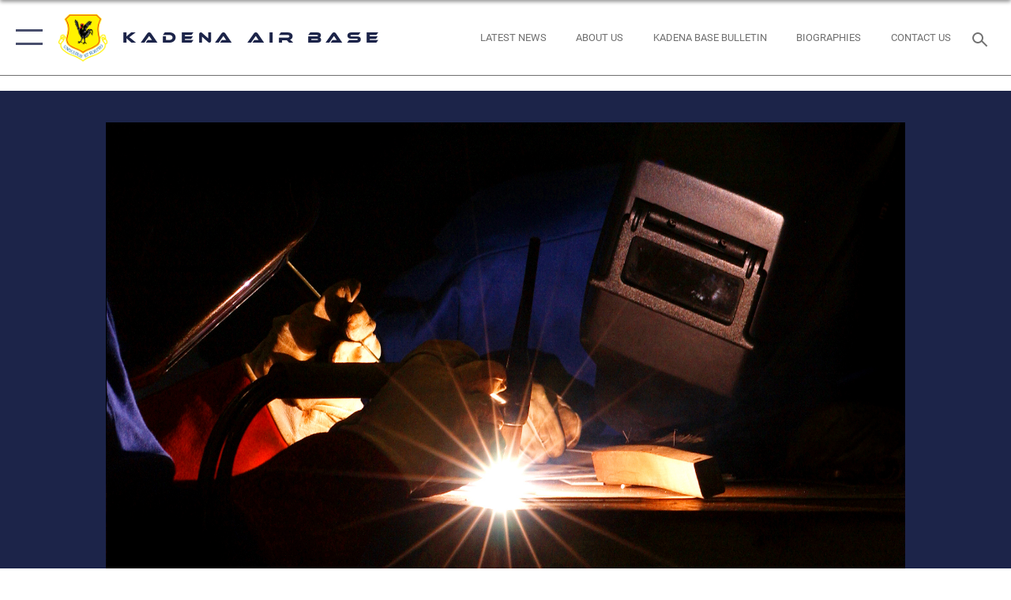

--- FILE ---
content_type: text/html; charset=utf-8
request_url: https://www.kadena.af.mil/News/Photos/igphoto/2000556794/
body_size: 42652
content:
<!DOCTYPE html>
<html  lang="en-US">
<head id="Head"><meta content="text/html; charset=UTF-8" http-equiv="Content-Type" />
<meta name="REVISIT-AFTER" content="1 DAYS" />
<meta name="RATING" content="GENERAL" />
<meta name="RESOURCE-TYPE" content="DOCUMENT" />
<meta content="text/javascript" http-equiv="Content-Script-Type" />
<meta content="text/css" http-equiv="Content-Style-Type" />
<title>
	Shogun-Welding
</title><meta id="MetaDescription" name="description" content="Airmen and local nationals practice oxyacetylene welding June 4 at Kadena Air Base, Japan. The process uses fuel gases and oxygen to cut and weld metals. Personnel from vehicle mechanics and body shop are completing a newly implemented welding course..." /><meta id="MetaKeywords" name="keywords" content="Kadena AB" /><meta id="MetaRobots" name="robots" content="INDEX, FOLLOW" /><link href="/Resources/Shared/stylesheets/dnndefault/7.0.0/default.css?cdv=2431" type="text/css" rel="stylesheet"/><link href="/DesktopModules/ImageGallery/module.css?cdv=2431" type="text/css" rel="stylesheet"/><link href="/desktopmodules/ImageGallery/Templates/ResponsiveGrid/template.css?cdv=2431" type="text/css" rel="stylesheet"/><link href="/Portals/40/portal.css?cdv=2431" type="text/css" rel="stylesheet"/><link href="/Desktopmodules/SharedLibrary/Plugins/tag-it/css/tagit.ui-zendesk.css?cdv=2431" type="text/css" rel="stylesheet"/><link href="/Desktopmodules/SharedLibrary/Plugins/tag-it/css/tagit.sortable.css?cdv=2431" type="text/css" rel="stylesheet"/><link href="/Desktopmodules/SharedLibrary/Plugins/jquery-ui-css/jquery-ui.css?cdv=2431" type="text/css" rel="stylesheet"/><link href="/Desktopmodules/SharedLibrary/Plugins/tag-it/css/jquery.tagit.css?cdv=2431" type="text/css" rel="stylesheet"/><link href="/Desktopmodules/SharedLibrary/Plugins/SocialIcons/css/fa-social-icons.css?cdv=2431" type="text/css" rel="stylesheet"/><link href="/Desktopmodules/SharedLibrary/Plugins/Skin/SkipNav/css/skipnav.css?cdv=2431" type="text/css" rel="stylesheet"/><link href="/DesktopModules/ImageGallery/UI/ig-ui-custom.min.css?cdv=2431" type="text/css" rel="stylesheet"/><link href="/Desktopmodules/SharedLibrary/Plugins/bootstrap4/css/bootstrap.min.css?cdv=2431" type="text/css" rel="stylesheet"/><link href="/Desktopmodules/SharedLibrary/ValidatedPlugins/font-awesome6/css/all.min.css?cdv=2431" type="text/css" rel="stylesheet"/><link href="/Desktopmodules/SharedLibrary/ValidatedPlugins/font-awesome6/css/v4-shims.min.css?cdv=2431" type="text/css" rel="stylesheet"/><link href="/Desktopmodules/SharedLibrary/ValidatedPlugins/Chosen/chosen.min.css?cdv=2431" type="text/css" rel="stylesheet"/><link href="/portals/_default/skins/AirForce3/Assets/css/theme.css?cdv=2431" type="text/css" rel="stylesheet"/><script src="/Resources/libraries/jQuery/03_07_01/jquery.js?cdv=2431" type="text/javascript"></script><script src="/Resources/libraries/jQuery-Migrate/03_04_01/jquery-migrate.js?cdv=2431" type="text/javascript"></script><script src="/Resources/libraries/jQuery-UI/01_13_03/jquery-ui.min.js?cdv=2431" type="text/javascript"></script><meta name="og:image" property="og:image" /><link rel='icon' href='/Portals/40/favicon.ico?ver=supspa8G8tBIOb8GUsBLgQ%3d%3d' type='image/x-icon' /><meta name='host' content='DMA Public Web' /><meta name='contact' content='dma.WebSD@mail.mil' /><script  src="/Desktopmodules/SharedLibrary/Plugins/GoogleAnalytics/Universal-Federated-Analytics-8.7.js?agency=DOD&subagency=USAF&sitetopic=dma.web&dclink=true"  id="_fed_an_ua_tag" ></script><meta name="viewport" content="width=device-width,initial-scale=1" /></head>
<body id="Body">

    <form method="post" action="/News/Photos/igphoto/2000556794/" id="Form" enctype="multipart/form-data">
<div class="aspNetHidden">
<input type="hidden" name="__EVENTTARGET" id="__EVENTTARGET" value="" />
<input type="hidden" name="__EVENTARGUMENT" id="__EVENTARGUMENT" value="" />
<input type="hidden" name="__VIEWSTATE" id="__VIEWSTATE" value="[base64]/jSct+Gau88Hq4Wgi58pnO/cyFVDzXYdm0Mw9ZQV5PCx6QDcVkKO3PJorN9z3nUQ1m0Nw2gm2lpX7aSeuBqM08s223JO9yZTXgWftYhsCOr/t996LvIUWISK19G0b3/hMexcK1CqPBozTD99z8hNeMiYlWjObjaUNkWiF6bsQLOF1LIR7uZZODm6zP7lpiy+bi1j74nvPJdnsX8iRK3MjKew9MmTfzJg/LLhWxadEa1TGl2IyNV3KHM4iDYcauUt3o/vHwGuK1CanGN5iykCJfxBUGFjtTYWCLs47hv164X3UUZKA9kaFQIM+rws/YmKL9fRgMfQXWjDo/tfo6Bp8TTyEBRaKg6uyZzDYat86OvL2AWnenVuIN8FthfPPrJwPvcM+fnO4VPbREi4Ks7tUKoHBjncqQR0lgkn7AhnK77j1w6i+t5W1C14sOj/PCxlDTZO5srozPJY9bXRdd77h7irrg9CyHNWNndq6ifTo3MvluNCkvNdIW7M/tYogHKodqQE/FWe4Z+Myo8AhVcoW5sEV6FQD/B0WSf4UEA4yXiN/XPbXXej3BuFNAoBwFn/v/yDi2MkZgsNHxn9oGu75RFTgYjoqjLWUriX13zQZoJ0E3SbAO4dZH9nPPUNIj1M914LSrmVlFsTwmqn+nbX9P2M/28sS9PvzKiMvPz/8CDk62+ddUgLWL2/WRaaQtWIHp4YhkvLBhAY7+TeEfybS83J7c2b7lmwgLcZwMi9q41EIpvxPxBLLNGliAZsr1Giu4EQFD62O8ECFc+TJ5swG/s3whoXNDtMNVA95IDzPMk2lUTjN2Z2VOhE/PM2KD58854KaErXqmLU8/rs7oFw/uXtRpf6drXx4vGeoRGrYXLlQibErS2EsfrtM83RZG43gP/7XpE6X99ePhdFkRyMtufOchLMD38Zuk5FcGyH7t2QC0jvzXcDJuZu4UauCOiNBSVPO5dYBDdP87wtwxsTyP/0gjlr/9600P1++gKbNXqWPwxPjERmFgrwDm6iXNkB898iADeHPTZMZj2rnK5CkF3B1VGue5swjeRf5uIIdV8+5MIbMqAUetAdHxEMXwArVn2VsZhod5c+G/JxFKLwiZfycA720NFe6/KvHyoiIdEEHr+GJDjiPKDJxkn34KqeYwjV+JDgI1HCuWzckcbzfNABgCXC0+nIhV+q8OrU9d9gnkTOUpJFdXwJc/F352nOxYX4hiOwMU83Rs+Lp2cQFkgA8O/bnCPaTaasvPqqr++P9e5CgLXXGdhCQjZR3mp/TD4OrUSijdeZVGOC6uGyTHzMQXPs8eDcp8RrLTSQd6pC1QEwdHzaXvBt6G1+bhgpdM48KKNOhEci4MnGVVWbSapoG9wM73bzIiTbIUWYcZT01plnBiP7LcLhioP3gOoiSOG/ln/sr8DQzxy4FVnEajP1YTQZNv0/yEnmBKMzKew4KWmbreKU1myw8xD+ZjZdHWh55LwEmeRqUGcct7dhgsBJ3Kch+0QxOGqmORmaxAlfSNSO/GQ9YFPquA4zTdZV4hZAJr6kVJlqHeS5ZwmbbfK+Dd2pZ+g6BLwbYcjPrPF8rt34Cpp9lkH3NSgsr+aHZkwuYzrN9gGGeKFmMGkN1q/LvtYtIeE0x0HufQliBj5XZZVG92MT23Q6CjW6WeZ/[base64]/ixEixeH4SVLMhiPJY3QFr0pSU6IbUDWDNDOSVls/X3R/5s95vIj086KJntQ2nnWgUzGYGWOjpbncy5U0X3VMdILo1dpNR31LXUmlCVt9PNvoTM7nVU/kpHoxqX7XuWG0PWVdxf4uNPcOsB0jJaw8WXFrAIRX2nzYUh1ttKWUqwlrE/EKuxeqTSmMan2KmvdoYIC/PoURVmRf0wSKzGY3NEcEuofGoXrgidspClUgqgM9DEfcGjY/OPwWmmTyFlLVzYH+is4ipqgqbtZO+bYK95nlz/udW2WGwP1Ux94seluxoDkFhD6Ii0o4OaerWpnZSR+1i/cFZjTorno2GGqTIAaoQJ/Im/kLUxrxbIVH8qAlu8ZiHuSYCbmpFotsSYcBOCqoSYb3p+9/Z+WlijtcD+4Zj6mp7RaeDzZmjavP3zDcc+tBiC4mT10ABqjB6rB01BXiwTKE+zCCoCT0+eGHOjxd9fGGjYxpjimpGFqN82SLO+i9y2+/sQ5KYLSKCIgo1j91sVr+ot3tn5Z3wvFY21rGA2UwS5kEyEMIkdZVDR/zzsjPF5qJDIatpj/zFHuRS0mLqhwlyCMnrCTzNoClB7qLv0vA+YuFSkxPj3/F7RCzthMkjVMRvCOI8wMQRYPFybuCoLjGV9E5nbpgR6/[base64]/NtFQJgcwJid71O/97aT3cu6WtZ8JUSt5vGwuJT/0ZPx/BdJG9CYeJWlzvuk4oAZIEwJscJLE22GsGmxpjrra05xjn98kA/CyWi6AN3geCBDPuHfz7ueD4yIbuFetXc6ZzOU9hOQft9Lz6j9ZCOgCL9GWe3T5c3yE6SCF+IUCABsdYIVBwujhsGilBaC3ULgL5HYOa7HcreBAT/Ffpsd/cdmkkqbkpYPHLruVLZu98lyIJzQvudfZhKunSaz3cJ0cJ+N+wwJMtayL1RXTP8k0DEMFJ7bVbEzd8AQgYywX3KQGHrPk0/Ab4vXZyBwoqBIegCq35xOiWOLlqtZm+AnI+g8VrmUZTZjHHkoePnkunN6Gbq5OfHG0o91qYtIx2SLSrgUvq7gu/TUiu8t/7W5GZXtifV8C9axG8xsGaltJECijA2hRdGinhFCQ0EETc8mbv0S72Iz0b1IxkcBtfOLU5w3ig/vBNG28A0ZDLyrJczwsUsSu5WdQ3r99Qd/Xb4XwKFAGXfiQGM27UBs9qAanGYOpdxS4Tn2d7OgAmAF0MH47W/g2h7CSnqr3mc0NW4I3e39YXBtfXhNKCX9q4w2vC+j5mON7y9Vy8r7U1A40X+t1C7/52+8zaoldB659+4m7h8MJr8hOZr3OU+sisoTK3a59E3DtSUj6jhDjSUbiokKGQIKNQNnArClc7F4LmYKE54294L5XXsbRnQyBuWT3lWFP7alt42AtewH39yN7qBgAiUd4E0TLKn1KUEnJAQgaloDMh1QXGwg4yHikYsTF5o2RtJMs/+DNCO7tolD394LANY/zcgUSC2aPI16Q9IDQHjoO06zTARC0vgiPftmVovafHDmiDuSKqQKQWhk0ue/i3M4BPY0P1lW6h35DhqkIWloiTVPzFki4L6ktkRTjqockNDODPINhzm8SFqXfR2nnYwmGlHUqF700hKhgizl2gUhcZbMf0WLJv0L8ddvRAiftVUG67i4Lv987cR1yy0CS4vrZjJ/WBhHiWaxUF2lMJtWPh72TL3rIxNQE/mGQxJZJ7oFWN2Upw/MipxbVVvXEMEwJWJnLYUbS14V326/1sUkad9NdmNJ94p4WcBitaWBJ5SfpdQ/BvB81n4RuuSGFxGrkphil2pbhW7Z59fN8sOg9Zj1upUnppaqaDqq/W/+CVPJld8a4Mrh+x0Yn3dYsV7HYgeguj5UfEfzJmIdrOFLqalqLRl41PjXkZ3OHLJFCrmu3wDbdOXq7S/[base64]/+xlLMfl+kmM9zdcsg/zYEUi3/UXBRV4mhbMZbgEHGTXINoxj09jn8aVWLT22VzQxEkBwxEJL88A7B9VZR1CEO7a9IDgJ2vNIOa3td/I4qATQEAkjmuFvyOdcWp0hX/vtHZo+mvi1V8dwaACKG/Aka4QyDre5uJc2h3fBJwXAe/bfk9eMP7VMoPbqnAwOjtILCICmKMyExzWbKNcmdplMr6MdZmBkcWyfmV2XaJ5b0/0PEzQA+WbjpwX4NWPd/Ew42PU7CaL6+1cb6/M2WDhuL1qHJmw942gQahXFApf7PUq8H0E8ykM0ecMaliGorhgNMXV0l5fTOfvVN6oB0NYMq87bwcuS+b56Dn+rntrrQm2mKnR6nYyIsGaRp1kqSFNjyXnmahrwjblzAQXH9yXYCB/ejGKj7+OGawCVzJZrQZetdjHiXpmGVV6JZ21xVW0XY0fx4kuznw3q9DLkUeUPYYSd20GejxH31rQB/PGFwkSiXUJD9zTCYH84jlYzm4YC4d2JFt7m+uWaft07TK1daTzndDc8yQUmTvT/nx6rTt1RvF8IV/[base64]/Z02PAFeIwXi26sy5V7y7Blrje0Jn7lPJ/xM0+ZT4jFvzhR/VgTA8J8cD1cDjnRkQbGoMwUt1OKuQ5xmhs2uTr7rRTLTihFrf9josGYggDBe7trc0H/c5le9WQJFxRl6FDQTBnmWWBn7mv7xddqLUCiVQA6CyfFHkZz0i0Ck8ogBItu8Hw0D/gk/3ag/JPZ0XSRLL2YUfCaGxdz/h42w7LUcvUpjG+pz7X0IcHAWSZHk/QoTe5nWjpkjhGbNNQEk/oh+nGdr5pry7olbQcUuD0xbgoC0O8fHU491zLS+VZ2mdFuq3YTG/1fHtxd1nILstOAhRjl5ecVOikBbyZ5ooa+vtgkoaolQPpxJVQUcCctSB1A+oAmZ1QxjfPLPAN7GG+mi1zpdfQzNjN/1p5MocsubaR7b1CSBL+u7vIsLdV/NS5bvE1im0AKdjdKJXISqh+PRk1JM0ClvFIe/wIlpFKh4s30NTBpWyB28WpBISkwyquxsxQqsNISemWZRjdex5dpeMrrIkRqCNShpEcdwhLZCj/8Vi+LD6d5spb9FAJ+eA5fj55/fJM187ZQvDfRNeCD3XjrG3n0TD3n4VZYfFm95cZiBprAEw3p2aRmhChprAgA1lxWJrGpncnYCqhefW3F1f4D4SE27TLU+ggUBssrDLOkUyH6AAJ/Qf3QA3algbktz0F5LqHzsBvTJpWWiVrBlPPnNgss+y1OgMM71aGfcUaWp5mz/[base64]/gkJUi2chpDwwxwfUfcwBRkD0AyKjSKpjzgKlDG9hJl72DdR4tTFWFwOnK/C0RYmB1fEVBb9dfJ8gt4QQrJfPkeBuDG6z8uY49fZEPD0QKWyfityAAlip+5qFosVLcGnD1qhJkfElhP4L1mXNBaDslZx7wGhe/Vn61pefJu8xDZoZcKGC+C+386xTq7ngFMYVcjd8Cu6Q6Bu4qF80Lm3/0OqPk4wu29/UNnjzr4CVXHN3wmVW45xAD7Qe9peeWHWBPwK2qe+sWDmybCLsMAYdyhP6QyJxFBVTZGoEu+tEJIm0S7VrPEo1dzcqHsmtQAWvYWQlflyZazPphTrCmgxTl1li9eqj7HgNyFTiSMWI26pPY2Sc2wIz6zkQDfg8SADDHnlF5Iybn3+96LHfLB4oc0y56jsMIhy/XG6yRmvGHFh+Hu5hYhml5K3Vyv6PALVYVQyMIgyPCPpMPP2TPTIUpLTG4TePAujgOGEiZUDtBRGmL2D7YAlkMf9O+IOvKRxT4p+4gGqlNZ338kQzPoB9aOxPKnOJ3Yw4krWvKqVpiltzE89IGhOGdxuYgtJYNNAZVaEWvf2Y8xqM9XbnSd/+5b+us2jYAftCizV4rj9vcOZ7xaVsFZP2ZfLZSG0BWVsZeLAu1WIvpoqoGjf58WCpMC+Z8XD0TZJNLaVsXoYoH3k+F8b3Ozxf+COpem6FqlVns32vMndQdZfcTR7uAMwD+iPOGx9k/g4noiUZENrbYGUL0H3xnubGxwT5Gjz6sQ5hd4l38/P+vU+xV0iI1pSTGRK9+3JoIS560H/Nz5Jydr/C2oirolzrx1QC2hObZ1omM2e9tOOh4ns2ozKp4X/Vd8vA6O9btBsEQvWrg5hGd4668kMf1k+OJN5YsEfaSwBaGavN7yNnHixtXC82Tpjx4H/mbyUtdhMnYggGCzhLh1P4jiKJewH1h2fBqiuN/j1u+IC2bVPVimAglFjfRUb2gqn0OTS1CqeSesLb8AWhLpK4t2m5nfgVgzTm+5hjGOFh+YD0N0nk2/fhQ0pXnrxScXe8WYj0FqMW+hvydnfbC0SW6gmFi9bCVnqzbA9rlmftywKckK8r25mZ1nrdobNEzaubJ+dAtZJ6Hadt+xcFwcI4uSE+jYxUU1/eMv/dM83Mu2SXHnpN6D49HN3YPvm/Lre4aTO8e0L9FYx1nara2AiN7KhDdO/LBXmZro26J601p07T9YF+JvzyN//[base64]/TzTubyGLo015Rsb06Bg78TrIeNvRUsHsDRZO0iyG6Vy/ir8CWnzFlG06m7cnLqbg/EzW+qPjmmoeMfxMvjXqkwyFGEPPBi12Coz1m4sj8LiQUGY0h6kb5wQ1BLt5diwaJvRv3nJIsmVP81Y7LUyQ0nDV9rGRINnVgFytmg3P4/So2NpkdPDqA4ICQHKgAdIzTQWp56yofmp+uQOK5QtVo7b+f3t+mmHUGJr76cIKQ+Y7tyDtBq1YTWGOsxJue1pG4yZOuAxCdUniSQnR4CqoUyu4jQfeolhdDZGmtRUjfHWYTDN8lhuuxNjaDaWcvau/AFsVfvdhjM/2YPt+HkzkvbuAWgtZX1rFx76T3rYqNp9qAXOdGTDNz0T9Lt2B3qqE0vQyIXn/wPAu7bvgLsf3UF1c98vbAVtmoHuEW5EtEgwZgYst3fffItSVQOq9bawEL1B2tCpgDSYEUAgZ8DMI1t2nh+pb5cQnpwPkZGdEPer9QGhDuDV2F4vrj742ej82vjLNQxh+Z6qKxhRQ4Myj3voAOB+KixQsv9AZ/Wi5+8EHRnTr+El5kPmcRp5rcB/7DYTWuRUyzknOnZi85ifq4GfqXz17mUhhALH5OofZL9ugJSRCJV2OD2KU8eZYvSRCQw/u4242JX9X7TI5ih05BLB3OKdaZ8qn4wdeTJnVQ9S8ndDfhgVWUgue+CXOsMDZAkakK3QE0I888k+0gaEj+2qL150cpuUumITe5r0XadaKaoGI0EXRnZ0DCqc0sonLuovayDI2h1sLECk66MnOX9//iTXHhmqEij1Xs/vfc4stTjmRfP6z96ll0EN/nQ24317XMhjWy1+cTRlKob7qXqFhg31Q9gAaI7J2MWfWvUk3KsHGqjrDrc/VDR4nQ1oqYmViTU9Ff9fJXz90WME0MLj3b/U4T2z0IUP3Z8McXRIA+cqcGgUQEfDTPHKhpeCtWlQnlcPDT9sKrEJGhl/k00bjCQ8u6oaJW8fQ/IZ75OY7V7BDF7vgoyvtP5fGY+ZhPvwn4rGsbuppWMhrru25OunX/mJrsC3l1weuoJ/ceyqHhQ8vPdxPruG5lf44w0IxsysyIKpW9g3YS0T5r1ptEZnHv1lmJIPnt73jRcV/u8Y5jg/yzNbKQWJDASmNKkZByPBSEclBOkrEn38aERBlzyx40gkgzbLqYTvsgmjqHecZVO0PLOzwvmGLv/wAu39O/4feQ7j4TzOeQxUhgUVpKJY4BGbUne27AE2uIzZt6QZLJYSqDQWdCQckIPi+6uosmHx82g5phQlQIatj0P4tBh7ySJNKOn8WtMF0+eFyrxbsKew/uwP7qMo2k7YHKivaF5S10HQhg6E3t1SgOGf2EoH0qHofAyNtfs4dVcDTX3RVqoMpLTpLqXfw8oeL1IeNwy3Oe1PrZHqA0x2h7LjzTGMxUo64G/PMrSfRIRGpFrgdKixW/w4dtOuwzh3OzTDBwJVlGlr965DJDOG/Zs5gzuBzrY1ODYcovF7+k09q8j5fb/[base64]/ZKl8Z9dhulpuzgggOmHZ+2yO+HALPN5Q5BEDzOt8FuqSICzu7F9lvfh4SXCVCoJ/+CFQDzgslZkfVYRvO6Mm8QQ83b7sehFcNbh474FiKHCAKrVH4UWKh3kJMK49hRtv6Dc71vogRHhaukbObYnupQxTX4TSAtqEgWic+EXHg3pU7XLCD5cM3tsZVJOkpQdxzs/06AryipqDNYzhm9y3urcwSyLzA9+F9Kp8Dg50KgrNpYaD8+0raPfh31sMFy/vJ3greEbH9Jn0sihcuuDuXYqWIrSPI+N4f49D7dvqIUfQEnZ+yR0WiZwHTJLQJvvXZj/ckO6cUuQqpEu56HtmIEms1xL1NdGabgc39YDtsddg8NvcERAetOiPg3g7sfBRqvuWQePYEgl7SpcmI7e+v8t4l3x0io4qJ3tlpnHSU4a2Dvj8sQgY0fiErbKtghVkB0CCdTDy4xJwAr/XAtAzCPE6rdbZfgP8sZbCQitSaG7hYVyZM9Wzz1CUylfxMRnwFkNnJkGvq2Jzg4hAdShguJVnyGdStaPFKX4eVyXrA+u6WLZawhqMiGrL5x4sHz8DkegMcUTBHa81hDM3/TjGIX0EGwfI9GVU/KPVKuQuu37PcGlFteEnsK4tyhygdy39qD9x3RF1vzVjaHdETse1arqa5Kx0+ffotrRR0aansqTpjOcsUeB+deBFrTc2wztSBJNtyiTzMLTqBeLr3Bu/nCrN/VmUGMNoppNKCXAiFQ/vzMCKdR/gtr/BVVP6G2qqXVlr8fxfisv0pD8mnJAcdVoUdUoFP+LDgKirM2nfp6NMPn0XP/vulij6SXoDI8A7BzqgbyokU0u1WFwpWt9Gkwk+co9wFBkB3bsGM1JFWVnRH6+qU7HDGZILtKSg2jVRCjhkfiMdl+Wa491Ng8AuKhkLqSy9W9zNtGdSWLPCYDIOanjMQvwcz6khkn0kbtIqSuWrjXCmj/[base64]/duOumuCGE2EUnRdvjzWN7f0YZPtOtgJ9GMmuOBMKPcDI2f4wyDuHZY6x2a2KBP8eIuN+ci7WVd9+lQjc5vBklrxVpT4t4drC5O+P/[base64]/nqYvcIwjD4KdKIiCxHZGg/PNDGzNJavDUZ/wQs5OGzJVCrQwuzG5d4TpzkPCMpZmIdC4R2keGjfNqm/o1J9TJRD7cNS4EhLn+Rcm20GChehdzcV1oIkxh8cjEenGH5iN2Qv9Suf+94rMxWG66cRwCT1Z9uHX0bMyppqqHz78we9R5lgJKdV1VeSL1AqFCZyFOK2yBwwtzha5dGHwNswQGEE9xknwBKXNZ350sy9g1haXVupnuaUj5pKMce/H1C6IcIbVsbV6ym+vRoyxR1balREZ50JCu6AtdJwbuckWOOIcSyinH1gbZPXlq1qXEo761xinpYa7XXvC3ebkyyAn4R9f56Xeall8suqYSdYQd0G15PYzlx+QOw61otzD/m+0UcOlkzTiczPGQkEd07HMHYZtuBWqj2Hex23zsm5Bj50bGMyMJ6W0Au9tBm6wYVLPI/oIq81EPQ9P0T4XBs7NNrphUN0q4rIivIjmFJ0BC57FqYt/EY73KwKi4uW5bKLdU7ZL5QHjnjgsZj5MY952feDoKX4dmr0xpP1G2zMSL4r0h22OAQmP8mWWU8L6qWi4/Nndnl3wpMdsnl44K1grs5pM5nzLThumu2DllH8p29AHVpqboJ1sxqpDTsESFEQEK9J1ltKhqsSkCWp+9UfuRvBCQ7hdVabLp/kVCmadeGWunuEBiJ3ZU0+X0Auuu9pAgf13nzDHjWPQvhjfsukFYjdur/x8qo1404KL+s9jOBUPMbitO9CsI3n0O4P7MVKHntWaKPaFNzitm1P7GV91RpY6b2NJURjIW5/MJeFg52kuoHlphemwOxSHqNLCmrsrAdKCguImI8HsxLfjhtuc6/Kxdh3/pYus/nrmwMMxKXVjOhwP+tqBsGTt+mbKZJZ0fcxk3P5RC6ddGd/gMwMffrmHihlvuhB8kxTvy5miPOeGNhFiGYTLQzx5FaJN7vZkS9GdD/dQHNjUeXfxuVGA+2otyhnRRXM7Fc4kbpZaKOVqdiote7H20kd9xzlcAK60fsBTZz4E46fdqfqiqS2v7EftzZUE/E96U94GUDZI+/MoSPqCVrBVtYMphRglwuGZ7OnE0QY+hdMolrknYmkA/Wg5zucehMWRjKACpLWuDayxAjk4no6yzbOHafHqv2k8LEYzpmDNn9Hg6xeHCvcRcuriENIGfHwa/pjRMZ6FRbKtb3d2VQvuZbnXWWyi30uRGCLmOLPhDIAgJ2Z1c6EKc+kZidq5HvSPQaEZVvmsSCesizrqfjMWtI2SGyH/im+NT72No25uVIjfS9QaG3vjurLo//ttPayYJ21f104dVPMEqWb4N4wc4fVtQh+kNg086Kk2mdZfNJeQ4lPiGI14hWLsefGOMHtjObLUwWJe/bPncX+6ptpTgOhUWwKvR3HwC7EDxwgG6zW3fAfaysL5cKX5tgOBqMi6yqK7HEHjoULVngIo+PxaUVbxUB1h8booQBZB5r2cOEe4dtpUTYhdrIhe+NmPZJui/3+IE6x5/d9ikql2TYe/5eJZ1cl/lA8RCTM3redL0bq5cbRy49bnCDu+u7lxZcxEvMSi8nBehlTsnQY3uD3a0U7OsnA2zIFJcu737uUSKZyy2n931I1MC4a1vIqqUwoK8j5E8M1ywHa/[base64]/3wuAb4JTYqDOVywV0GlK2eKmSN8WKx8Xjz6eVA1BQnLxpbDe+tvuo7DU8oPoth/MOh2/rJ7bsl5GDjd+tt+al0JMevxBMANo1JMQZIkXDXQDfQUFOCcLZPYPIoTIbqtdh/OHIzGhtl2/b8yt4kwSTCuBxOYQYJXHdOZ0P4TfYo0HXbXXcEtkfCu5+nsAMz3yUGyTIQpJhKho0MXGCL1MZqY6c0+QKmc8bjaipL5BKdlekQcO0TR6smZW46EON9WxvIOXXqP6s3dCP26sUtOEi2ln/4fiFwscQGwKFIdMPWCMd4oFvbkpS9S+aQ/HLkGiHmK87Cbb4mf9209dCCjAiBMWzwmz1fOXGqEpCAGyLkXAofq5/GdVCBc00AJn8YH+beT1qo8II2HfifkSF88AaINIzks7QrmROx4U2BAmnsQyEwinDAJnsuE1zymuw6SvOyAEPYouWFBsumDnwnZJu+9lfGvl3H4X/ny99fhUmMOHJM//s/zpnuBQOFJkVAzyVeB4a612O1JXsrfQi+TAr/O3JKeO5tPYY9k/LEwiVIkAx3fpqUFi3orAyA1J8ykTLqiaQMeTG748fi0Yc/[base64]/RI/FUMwU8Z655IV/nMKUvb86Cf5aRdo1oFRdWIbVD8Xt6xmOD2BEtk2PzJUDnDnMGcDNaqiniMdS26Tq3xDCzHnGAAzi2A60rsVivN8/hYood7TZfDCHEAXZPcWW1QuZKf0nFYznOUVdOmpd4+x2FIJk6Uz702oJ1glP6J1hX0OJHCQ0e5LMK4t8JPe0GGhyZvpBOhR7b+rwS9M3qdktG2A8n8O5YrOlk8b2gzgoRvrbIFCQ3SNvhyHuaY6mdpSZgfaDI+GmB9U23/LAleJ0IqK0hbS+E6chkPWg0cL+XWnEGjxHolfH69/6FKAAK1PVU4UP0vR5hGaYtvgjESGGEzoablJ42R5ge9PhEUpRmCes5iW0LwS7ToNahQarv0xCTNJWBC1pSA7NEDe0zAyfZS5wRGOIhRRN/qrLhbE4rziWGG21xEXThQ0rXEk3iq6cnhMrZTjnnuR2AONUjlw/6UheqxKVEhHmNlDMTwWPLKRaZeXeDl1XV974/0LPty8u0KNHtgDD8eRKeuLcdsO5yG4iiPHtJBibc6sopFoe32reJd0MpO8UkpXOULtZbrBqgkMv/sc5Y2rcWDNitUMqYUGU/yG96zgYElMFmd5tCBUjJTtaW5B7K0lNn3WMvoSi8Yg9NGnLNfD0aQia8yvq7ZIEpUylR0NG88ZtepbN19Y6D/Ki+k4Ffepf+6qHadzaMQc2wneMPc+INN/MHP4m6aagZKJiPNUhMT/P5IpjKvgM9HcXfdaihDwo/CJyKCcH2dPBuO3OvdNyz/RwkJ0z1PyByRIpaXMJ58xwOSjbGghMtUY6ikT0yW++V2+t/HnZn/qPVednyYuDVlpkWnt+v52zUkYhBfGJFUa0/ezo7kWrPxCSzCjlMd9YTeCo0YRbccmBz5L9pWHFCDS+R2/yXcKAg1T/zVNVQP/BDrre5ASOqHLIXV1kEHDmB4Uu7Rvlwqac3brb2gNgHXeBTzGTtOWX3JC/+Pr18utF/yxsMpphHknjXgIrxbdqULtpG7qHDtgAHMxRTHU+2KrSktqlkPhZdyTvnfSeSo9aLiFLMBqISlIB14uj/EhARis23vOl2kk6DLNGKKzDZlYIs03pi9VVgme3CNsXEwqmDn0M7JAF+7txSsC74fbHdr/FVbCI85dJCH4Evw0sYcV+HCoxIxivwg/ZkqAZkd0TdEXiL1mPPy7xG7faufhSTmHOUkGmO+xDK4CaWqp3YC1h/tGwM/bReWdIRYKkvRB+2Ps3DppuWvcbZ+JS6Sgi8Fmwx9LxxEiv5a0DdqxKh6r24hIRwqMR7p4V8djCqVLzo2hCPYzoX09okuoTD8fFPdzbI04Hn/GD9zhjvgCMkD29sMohMjiwKBbQPDPNqWwIdmp77pLOOptVRahmmLbaU6tTI6eQqyyGq6GbIA1bW+Yjx4u2MzPcefmz/bQZHUt7dniKPw3+kZDG9SavDxjjxF7sl0q56/a1BSw8qPCaoWg43BtpH/+medIFDGIoCCFKr67QqhoKq4T4MIoKUOvM1plijQmXb00eaT5/beJFG7zjyQadesSiuhdVJTqpsLGYgJBftz6pGLpv7FRFBWgoS88zQWya8L/XuJgz244U8m35/Hv119YRUeTKreKe1XPeDkuRMrtMFpMJd15ynf8rV7lapCqQJXMy32/R0IMHiAfwnr7wk3XtPkNDMolvnQQ7y4rX4Ai62LBfsb76dILyzd6FsKNumEwyvrAq60IrG0q2t/+FmTERCcIYc7v/I4sM5Ezz689jrktg4+yC+y3ZHamw5Cr5M+sGIvyC+SQ8DBFDDVUr8XrRIUwj/LZdpYZfcGMSNHLY6zGT1773YoM+pPtOyDTqhBH5Cf0fRZr9d0YFNxiic+qZgpD1iuEvj0BjEcc4k/SxT9LCGgimoobqyQmDDsLGXrKNC62v0CDxk7EquI5XyOXyug5YIPFgdM4SaXcH8fzQnQfIUA18v+mKrlUb/99C71XF/ITLuPhH9tWcIyw1txvuStVHquXlMMWbG2P66B7k5GoSAU11aZDvCgFUnGD5SjdFOJx+eunYECud7qOZ4qrY6+Bc/ma82LGxTAIxYRnxM2hBJoSSQCWsZNNKUs3NNstAtxUDqj1uqthdsN4UeB8aGey+AZnNq+nsroHGita0IkX8oxGMDzL9ZTugaDzBA27pjNYnAL3TwCOPNrxOfM3EsGgANJbiqyHgg1Wbb02sYDpsrl/9y06rFgaRsIK9K72LppeiJ+AXD541mvzPq1gJsvOXEgz42rgGL90pncwbOFIfY4Aa7UigrOB7aIl4yhktN5QzRc80LyvU22A46fpfq76niKtWMUAlPqGM9/lFpxbDsiLP4hUo2pA2tZ99TXCN1Bv55EuZFIHlIVjGmpwUk5l5ehNgzPgd0fmIrpEYnYSRoLiEsn7VIRZIT4H4AbTR0FBCMO4sHDKPDP11W/oqafLvuqI0WrOhtE3QI5P1O6r35ymu6PWsQL22BBqBRrLW7GZSIIKERzkUmR8Fa+Kh8VVaVPGifg+4JDUZPe5v3fn+Sc9yl/ZZ8eA+AUTJGroakV3tIX2/nbpXF+TgtIrDSvsuy4ZKzNUlDwXuSx0/+hYqQjoNiikM2x7Vwcjlu0zqmTUOEP4welenLQxK4N8IjsqS4ginwHsf2hsTRkgzL5U4vacbLcUuxFk1zp8KhQv8PQ9mqJxhrfBk5aXWlQL2Cfw+WPtrwO8/pI3a/[base64]/69ZGlr/WWssof/oGIW2Nii8NYSjgquyGF1pDgrgAMcLecZNsYTekQgeyR2KbqUtqhk6abvPKZAZNBSMbQYj98gZmalS+aCPlwaQeK5k1JH7jehvRqVHWWZe9vkg2JRg3vCDUXxEV3liU9odsk8LJoWGXaqJpVuUZkY3/wLq7B6KIJ1vTaMgekU1mm4nxqxduhsm7+3RyKSi8VwSquylU+U0i+4j7Yh1TeV/ka4jAFmsra0T1s6+Kxz+Drgf7exRotWnJ1GcLadQJehHGvJKME8NNrZCTSojUajYg6/gomdnBR6i+EC7AUNBSkiB3abdiVSa67M7/xviLdT3b6hUUWhs0PU1BHU9GC13dw6Ol+rsi4xhds/OOt+H3TkpI+14IyhDJIbCtIgCNPkA7+rPOC7f30JBACtGSudc/L2RpXbsn4cnWD7/OKj73gJW2Ukvh26aGYP2vMcGuLhZiyEqfEvjDvwoiE5PEgqlB7tdVOafVjAJSdb0E0Ro/bv341JsMIwekLccfwdFxjGaF8giixEN4e9xjRoxojxhBOl25DAFlxHNCwKnoTEanWYTyiHBlpzBkb1tdsXmPrxLXn4UPnCdSr9sh4CK5TXPa4D9srz/mocVUzzSxOtbieyaT7HoKD+kO3IC+b4NpehfaQFdTreCMosspRghR93GzMwISEBkJdyLBGCxLVSFp5PY87qhaWOFg6EVtOjNAtjaHbvi3GO2DzXIjROao+mw2jqqNWNp+LBJTqMJWTuG4zPhiWjbJNdAZ/54fT7QUGBH/EHg43F8wW1Er09g2dKpkP5HsHGYjOMKdPI0mKSw8sEKGVhcv4JblyT7bG1CUz5OnmCjsKyrPXGRPhnOncViKdstKYd6uEw3O6mm8ynzdn8Ts8vkrQF5KLwdzA970MDyjrygbVtTnQTGhHSQ3/3UYApSKyX0KtjY4n9i4PKvSLjdUwCoclb1WU4yc5MsA5m4YWc2+S+2HjDFvmXSTu2WoX7dDM0E76SNsR5nbOu3rmTHbRLlxglfJsPIsDyNVY5h93pTbEtR8hojpDKOJjpNQ3/[base64]/3tXHFWnN/XzjXF6O8SKAxKZnipcZbWHbihk072IhPBaHB/ahB7iZKspo+ml0XNUhwnDxtFqjjl1IG+t3CZU6O3sDaDqwTH+w9k3K1gAenDwlzkAzACXntG0URMfeo/rvxT26hAa9yNm20xbZ4fAFupE+hsfGRkDz/uqMgiMChAvRoLG0Ufq86w5Yl6hXNLMexrfZIMSK/[base64]/WYtw1gxmuo+vOWOxRPNiqMXoj6gLxDeL+yjeMWWgCW7lDMvu2jgv9nKGSW5vqMr5F69OhyPqCRXSHMz9nn0Y1lLzlIZf/GWbCZ3n75LdTusgnZXSw1IcWwfT8PdAwlB811y6m1fqGda3vXRh5Cbs0fe2To/10PWRcB7VY8kyXBgcP77Jr3IDOI38YjjDf3tzMfixvGgeN1jBcsmkxlZHDOiDfr1QTuf8h2P/AXnwBOhWffixSs54bqz2SrWfYwLfMzXXPo75Qv4/b06L5p55uSiultIhRCrLM7f6fRkKYwf3PvL1SvnJBWMRr6iMk/tPXcVq1cw0U1rz1PHr4A0tCCjsgfeZ53ug9zCTgAqJMUNlGpauQWL6j9oO9CMtN9Mk/LgiLGQG4D9qiz4rFOt+OUTi7j2otfp5iSxgfUGMIvhGY4KERmbIVkMx4jz3HPI4H7f3WZYYHqkdfm4uz+EWtfUDCh9EdHCKGb/6eWxNfC1zHDXev1bCRRwOq+5cY0CwsxZRQdl6C/G/09HXtFnSxwwgBiS9M9/M9EeSC+F2HsY8XHNAsUW6tYEwypBlGDKc27c2fu/JwGmgTFN6Rx48PAsWiICjBNpjYANK49QTwlLyPdWBDNzTQQCOmAz1yjiT714OQIZ7pyblbWCHrjUX6HoRX8SVoVtVXxC+MfHxTbgnfKTMqtP98O2FEXK77NS6ZuOZtlJx9EPoYyhB82KzdXpH7E9qqmn1aRzEUspEfgQ/6u2YXIv9k402Wa+oLIL49AMQH4g94ulDt0qbalyU12O0dsc93u+XVRZMb3bqnOtpOUBxlxfpFuK5GvBTb31LqKeeaKhQr5Lt5CppQlLHV/4aS3YFHbHOJTRCJ0biClmKDnIB+cTZEbHPQbPRqUfjO8EHvtcksdos6TUMHf0CDC7PkYeevZSgQIABpw+7/QK/w/3L4hfX9hKHKXO+JOccDZwF3CrW2ZaLE52z5qSnYFDgnr0pHB7oChvFSSRsGW8r2NT98WdRzRqO3p5Jnd0NZ9EPoii6uN7Mo0EuDn4Yamko//2OJTNK/[base64]/xTOGbRsIuXna24f4uokC/P41CPwmjiO7c89SoTC6h+pRSb7ZaN17pOOVQNHBLiqhNCEedHalL17e0TNOG0Q5qyWCBy6rHM6TubLhRTDXsDHIyxFBGzG28hI5KU1IzeW1p8ZYDcTF0C4S6buKx+tg0KvM89n9adQmCq7TcDSVjuFXyhf2Bfi5yN6UtAdWvuEWvxYpLugi4Bz9HnN3jcL29AVce/U+ualfvwNejr44UPFkrSzoj0p+lYMUvkK/ZeJ75TOi2WbA9d8ssZ/h/X9lKBaG1g2m6lDhFshd5UKpLGcyAw9F04eMUyRdsrfL7TmeHqNZgTri7bIdenFrGPTMedtgfIcq0OMYUdWV8rcfW8cZ7YJAN0vDV7v4XYk7hlKHrua4XB1LIkD3pnFP0MQO3RoNHsEaZ5HgRtVSq5QbaPWTmSJqlxrxIlWRNcz5N6CSiF628PHxeKXCI48aaT/X8WOVb+k7aUIEJYuG/HUzXR1xF8SH2BBUyJgf0XQGTd9qBOWyGk2SEjSpVUqmkilJJL//QnXS6vlC3UWev3nWB4Hzl8RaiG97b+snXmnLwwH7GdALsRQhK8lswQ0BFgmDtwtIusBgipjnkSad82cH4+oLN2DscPZWsmJx99XW5z8GyigwQZ8Oduo0+cKfoT7qTk/Twvr6K1FocRVbCGax+iKJsgYp0qA2EfxVn3IU11QNiOyUKH2tFiyfhFL39TNacxBQZdT4iJmwLlOlSelr9MTW/B7mb64AKZNFcNge01hry1O/S8w8ePZJg+8CCkbHcudH3WHT34f7DodOMVMKz13Wxa6LTygKJsZeAOpjYxaVpcoPttW72lgirL7YxQ50dpe/rIS2t14YZa9gQOOl/roJ0H8xk9w+ugQAF7jna6Dg8FzDpC14UJTTfzmfaWcXd1cbi1ypn1hgFOyufKn8e7uW7CJh0ZKLSgwped81IAGM4rEJWmkrQi7iv+3axIeZceQkHsPP2J3C2VEdylY79V9AtTeGK3yO7k/kZuGG06OiAz2GtiUpils7seLZCpn1R+m0UxcU6SN+ZVvHchsInVu+/1iDrEjwh1Q/aNj6mMhej4Y5TSbm9VrAkDaazyKABQ9IhtnZ3BV3hpG2rGIijWHG5mNDHweU1rIlXXlki36XaxJBLw1GvPyxXxdOechAb2fqngEM66pNM/kP/a+6nfasGTENyGCXsQjeKLuGkEiQtV/[base64]/BIEK3FzKYnDiBTDHyENPiAXoMM8iNwBJF9VY2gaWYLcMPVZZS9CxnrXRj8BhFTbjg+YByoOV85AaavlorPDB8/rgKe/FmYNDpQlg2/XzwDaOPcSC2FqaKtFQHHz7F8wqolJ11MxoAFt6CLFUV8kQoqEB742kYM2Bp1/ILrQIFAX65Nj6KJ8hBUJTbr1kSBc6uvIBrQTaw2BhVSStkbnEVlxAQBjPxizrBLGtAk8mompGstcMeicnTK1757nTtlgreVVK17mx3Z36B91WOjFQ+E9acjtbmd4eih3hA/C/M+F/gpnydjx4BOzo81Cet4jT57+hdbtbcgV0gMojHYRPJ8x5saueBbDVV1jhsZylI8WSCePVYci1cc9EKpfGFKvFvoLUnt0zaBOwUvDMgcBdxgLx4d1yio90osq2/ER8zd39gnez2wytGQC0pYv+x6s2WjAIOXdMR9AiMhKm/F95B/Oa2JT5uoDmr5Qh2EiQA3EA3HD0vxFMntJsAcnvcwRK0YNIVncvhPng4We5YkXyh689GoKk+iN2LaksOQmtLYC2LSfADISFaFZLFBBYOEqXSVynD1hg/a54ZLHvXNb4RVea+Xxllz82axDb0HAJNCmhDEQ/Hgqflt0RVC38Y6eU5F4hyf3HxkQqY93YkuLg0p5FokrorhVxu6zHOcxOjU+GDY2DkN4hRmjbYQdOd1rQIQLcCcdY3r7t546MxswtNC/9j+yIIwlryBoiTdJfIcIit1+FOwgvmY/yqDQaiq7r7T2VLypIbD2vXPSyvgU0F0MiCHF04R7zMRuJ51ZaHfnNBYcx9nFOATXyYtVeOz7ry1ufd/nXpt5EGnDeoUgfMrGrB9HfMdO251DhwnuXBKq9/dyoGWAiKp/A4/80JCT0Cxyea0jBMz90lAOPD73NDrAAwthQ5O/rPu8jZTDXmUJMk9cqSrYVK3uShdID8Yh4O9NR7WKtCMsYoI3pdSUYoFKmKZMRl3MMVj9G0mUF/GoG/CNRuvj2bm1JqqQG3H6cItaKClunO+MgwkhGrBnalwcVUFk1rw5xeH8w+n4dp5Y8SvG+b7AlD1tGbA0N1JGvP7hyoez/FBraMoYYUXlyEFwi1NL4e661XGhxMRVFwScX6jhISwziHhA5lSxDoh4Dqg9dUQptbKZbO9ubNVuNQURl9GOxqAz6URWsrZzoeAuA4wFdIfgsQVDUxTldpmk4Bxpq2iV6uX8lSgyjZc+mO5rdKNeDz/TR/gFUSsI1wIF/+BDxvlCjnZBAviyKYQJalq+IJYLhpgiMCoPclRGJi2qwpSLocgr7UWwpOC8r6EdbM3H0O0Cb43qUrdq26otHwN4YUlTpLxODSgtW9hnLx65MzJxoa6lgl41KV/+ujybwc89RdOvtNMR/iIh2rq2p1V5N/DPWDu8Z2H7GJZFvN/qEqu0d8jgBIfMpkqQEONNLHNycTXROSbmH8xnCU/xPNFXd846NDGXXN70QruU/SpS1qFFt68N15MeNN4sWWA3VnYj1J8GSgxI5VBygCbgSpfSi1Ff5zJERFV3zU3hEYvfnhrnznnfOgWrwIGDeRxeNhkbU+i6vs56EUsCnb44rUGIeuksbMCTo00RGjyRPfsMrYqfHt4qN7CHz5IOkbxCYOsoDHcLt/eLSKd1uOEgCcP6ZJOtlbeAwgRKj92asHoLgT+XrfEQWEjAuX5rjxDk+HsPnTHZ+hxaKkhhikomncCxL103SNJCAAnu4GuXkxEktgklZr1wJ48G1Hz9V3WAP/qEfinbttGu+Vaflx8e7AAtgT5C0tie/[base64]/U1HxN1dpO0JDTuHwh8iw1nTTnd3fopHmFrmtiOqp2wHbaPtI1ITvmVlnWsgObR10Lnah3yYcFY5lVb5x9N8mIQ8IUVgd7vlpI7I8iMrZUc4oQMneZ6ictypF2h1DIcW5ZcHPtWr+nZjjDzbmKr/Mc76ETV6WymXxZSW/NbTQuDF8iVYhZ+k6aMFhPfnyhece4cObNpXZf7mDx5k0zHgaEFww2tmZpHBAfZnu4Ls0aX2AFpg8O/t6jbk5ksflEsV1QBXgNhnEfD5dj/14KE3h/[base64]/g7sQzLJ4j+ZW0MqfQK5TdqhjByEXUxYM9OnF/DEWjpyXeU3XIqecyQQar+tqGFUGLyK6D6nfwhkVtZ00An+CrcCGywTz8F8lkqps5J+2bcJKtwcZxh+NKg5N8adznFIU90RBA3b9o7DKBfIGoBDjNJVS3kZo//fBLW0no3o86g/sgZaxuBLQIS7ottERbO179ruCB8U8stceqcY+JauWCNVMONYPiqLUi6Fjt671rVhASEwKl/[base64]/LTL2RAQGpmHDCo/E8mpEflDARXQmcQKrJ+PtBtONN37YJ47u0E3caLMmeP5dXHnMv3jVJdSlPJ3GjLVSAxEA8wXVYbbK4mQNWUGxtjP3llEmrKYgr/9eJtxE7GpJyjfo9A8/u7HDybiWD1WCIsuvNr7X6qag/VAw5VTIudc3JG7iNDnHPGfkIchShJiKFXxm3OM27loqL9DZilwqe9paDhwekNBdwdDebrBa2rDXcIs6tm/i2gY4Zb2Y/AXIE/iKfR2OVEA/[base64]/t7qSzjzwSh86QVXQFaBy4Y4jsB49zZralLuPwhW5ud8iMOwtyILC+uJu90dZbeEy/UMJg8sZDMgXlTlMQ/byzUPetw2+nGSg0vJoo7FUsyLWhIE0AJMacD1OecNVjoALeGE5n11C8oeo4GmGA3JCHMhQQLeLNFD6lq0DRUs5hBNsUsXpeFV1F/gKzJh1D2po6EkkFCbqWqxZR15aoFA7JQocEAFzqFZPgoAQh1p6gSNOIXehaHOVXXIXKHTm3Fp17o+WYhlMD19zpPICSKOa5plpH5l0K3MvBuqJU4WedUURZ4ZALAlJwTJk5s5ZrHSvarAdcPZ6Tf9+CmmvHgilJ8WZGKMD/0BCEZqWiIEi/Ge49Cc7AtbS3QoFM4cjjdi5NiAYg1Kdld4gAQYL9gVwbtJ/C8FVj2HBzN8czq9hQnYIrqaZwwbbL9U+J6XR2geBkhbglN1OM0OIuVXAw/IZeWbLSm6ixZSYHTt8f7WvqtsANslfgE+50CztWjPV9EtQWeTnAt/YVgjqiWL9Xofe1EW0c2tU+RihciPd6u4xD7CG52ilTh5R+fXO3l81GiNMs2XYH/k+HvFtLJK3L0RfvBpj8KwpyQ9ip46hRbI//[base64]/[base64]/RXuVhfUklmSSf18Dvk3EFLMWd4u8T632dZKo096T1X/VYWPSSiHrz/1B+nUneglIqIRsUMlCrEU6JULJPs0EIbSds4nNURFG8DPTCL/DmJyJ5fESmLPsPG2H5XvYAQvxE6fhwMJwUuBN2SaVZL3vue3ZpESKyBOQHQ/4B3GCBj4bmZizf1xvQvHFKZ/+gO7VENKhCvC4UhcV/g+STDSJqfgwJqlkasxeGhY+M/SM+0c6QZQXCboH54BA/WwJL9OPRxwaeWFIscucu0p0DGvEHd9goSmVV0Pk5rnCjcf9XGBnyLbiUjLRA5D4/uCl8J2PzTOIzlNpVtO7ireoKZVkDMg8q3FymxWhkIF1XaebnudcSx8os/RTZtY12jXkLxs0OwMdzILNH7x9aafxGpy91+rTQNriskALESP0d2O7qxJZfqdle7gB0YuiZUjZPZ6a3YFtgChOWQTxIHauuy1vKO5vOVA1/OYL5E0Jat0BVgPXkKIQz5XkEpYZZAZEWakkodckSgqw9jDt5SD3ojK1INtVwVAByC5msP5VxDEmEwtorS1u27WK50HWo+OnpwSAG94w1Sd3iT6V1Is/QOSm3EbRtwD9UPiqJbxi+ll55iTDGaw3XYc2+VVgx6LfsIGxJLopAXLYw8gHGk62MqlSNAIP4zMGAwhYMlav0ksW7Qf4P9AzDnI++ikFOLoSxQGkhXhu2a42rDiVg5frXY/A1SCNmCIdSX6oQ1t3IEogFChCFAdzccVW56bSXv12kWSu3HPbaWdGOYNC/O4YXVTkBqN3L670CtNLjmUhYy+YnQOCuGMYPHXSP5z3D0Q+BCEsCoJXgcfTSven+Al0Y3TrGsDti0cw1w4v7V7Teqim2s54S4DQoMr16V5k25To46xmIjniBbiI1iY/NZy6tBvfD3DWA6t5lpn3/uhU8p7eroMF60PHzpztCux0uQYjDldCRa3qMR9oIiZxIUz7woP11zLqzF2dSFOdDP2W6FxdW5zCBkVP0FCXso1/8xD85yi4FkWSz9lLddovr6WRL3E0nwUi+AuPGILLfZ09nAw02m5WhntVrgtiXGHQizKyCz/HtRMB2kW867trGe3DFgSEJuywnlGLorjXfCXpTL2bHYSbxHAr5wD/[base64]/94kxfvT5ipVk9SQNo031t+8N+mch4vJCAR3SR1psVdlJnbB0ZyWFs4hmOU3FR7z6hw5iKKerHuoISQiCUxZsAyZVNBoCvmyy0a7hr23zRB7gKZR+8XJZZM2Had+pQFvWGtavee+p6eq/1K1xCq8VCiyU4CW3oVBP+yLQ0t+p2mPMquvfLhFPH9nLDbqXMEUWhpLgiiYUc6iSZ6IORdWDFCkiu1QnGDlf8OukMaNmLzRZNvtYEiftUSLQzD9N+4tcbuVPjtDtJbmexE/iDmoc8mRl2zLJLtQc2mS4vvy/WJT0pvLr8n6TPJUKKVuZPICcfIfK9tO+9o15Q+BRCdlQ+l8tRUuRjSmKLTiSL7Y9ahw9vEQw2eCIgmHY1e3QDUjniCvt4ITac2hXZlFI0WmOeaf1zH8JRnLKcMVOXACQWyO/TXyQr+oIOw0p/ven/TeAKGBdRKTBs6zZ792l/nFoLcpYSk98Gbz2ma/eQxXH0xiXgFrPuL0dBgA1m7C3wdZt2HKHq0vAeQgQ4re6Qx7W25XN1zmKcjirlVGDjFh3GPhGOb1L6SjBagV/5P8zSQKn5etE/cvoSz/nxbGOzFOw90Wnd3QaiqIB07t37Wr8fS6ITSfrV6wq3zGtTfInIlysWlMSq0mgQMMfSosm75DEUfMhRdXKYJVSywOmBrgnVgJzOmSCoEjRT0bHuj37s2Q5DAQeBTl4ied52O7hyRgCd4KH7JeJtC2c/cPMa4VZmGuudnxqFyEaIQuA4ajFQuHDxW3KA20mTGZdwYcfGBEaBfybA+nsagBaUYEdZ7xaOknuNa85yrNa1PY0/zrp536X8WEo/bkyy91XAMTzuHOSKKqYLpey7q7XWIMnxjvCAmSn7N+EhE4Fj0iOIJOMXLlEsgvo3SV9LynTRY0FLHhWn+z5VOj5G+WnFt7UseE/V8DnbV9zLrsoOtwCeju30ZQ1u5McbH+dHw9OfFSKDksb3fpWmDnEGIPceU6JHPrQg76kePDWj36kezvd7ElZUesTF6J28eK+mhB/45T3JToMUAhdUPTdM75/LWMlFKYKb8JXpN1JOsjn7Yc+1ARiof3VdxHFaIh3hAdg7DZHxyDGgwIKmsXHwqCFxX+lmaFYe1adwpKIvdzLXifvrzzxzgPZJKQ2CZEla7TXsB1S1z8YZ7NVAoYJRCh/7FtQPyH3VM4z81WzygSv7sOyxYnMzrggSauI4PEoOPZj3Y3xa3OgBh4QDtIFAkzzVyCx28YISg0CO5uEUt83t4wDcZb1j/RNKFC7thFOj3aMlyPJpP5tdO6n6T9vesgTNedaT1W/lrxiyjLfi181BkmWsMjj8K9PRA95jL5TvKZUinJvfrIo2lTSpWENacHz0WVVRXi+dAfpO5yxmuHE32p7S5fMiRxIXPhoONxLge4mCJ4/0YiIkBIUiA/9ZOgMwhAHmpucpxbTKyRINZlMV6dTiGZAkHAgka4crLd1iGryascuoFXjy5KbMLahMFlacTEz8ieTP50K8ASbo2loxfx/gmyptPO4802ydHjuIeYxlmt3G2cwLTH1f7zkqExZMNCl51nS3Gi+164UdntAyh3KFJzUNtQqtQFVQwdVqO9oQia7UvYpf89CYMbDiud3PQz6V2zaER7pHctAb8pPV19QvA9R3G3xK3CY9kbE9XFTJZO8U2ROtOlMWXVgVo8cs3CwOxFAlES/HlIGMsG/OYVNCX1nQ7QchD1xghxHYSntO5qXQYWiE7bv0kAZUVNhik3uvUPZDwoPqJwAVqkKrs4coj8XGvx/oUQSQns456Yu39yoWv7h4w4bcpGWF14Nuv/H/CZQy3c0JI9zT0rvTTYuCxGtsK9oDm1k6M3p2Q++VsjdwZmQjmX0/5u5SOEeIB84REp+f4KGOTTrHYD35GzaCeZJf2Axwc91kvCuztEBOPCJteR43F3R5mjZwcSWpwDsFhnJg0RjVWVusgCzxOzrqU24f3A2aEd8s/rklTTsMvJfTpQ6fgg0nKeF3jK53WqSAHfC3EbikY24WQY3QltBuBlEGt5syDuJAG/xnvYlCCsGYqlYA5d87zjtqiccHuhM7fH8pBn7Yn/[base64]/ftgCPX9GM98ikNHzYk8NVJ3fzRjzobOaU1szK/SZVNIqxa5jUritc41Vc3i7OPs8IGUnr11WP7wPnlYVgF0kxdi8++MjWvku5HWsh0MyKV8LQy7OslgRrTs/IisA+zhEok5jJrd4UUrrO6M7e3MIMpaZ8Ljj5uOm0jfi5ndSOPkMagy+J10rOYogb8lPTZk90xlIWeyWAs056xXjiJbAD1h12lG0gwN/tVF9ir7DrhNLBEPI8kEpFWjXh3PZ5lWKareznygnIc/IUdqng89zimWoceiVQdyTnugjsqxbM9y9YTAFwkOIs8QlwcrbfQBm8VinsF8XQzQUu+zqksY+V/71NWth8UVG+YjicIkXvdfVMlAME1I1Ocr6XuclMCcazrhqQLTprLhLD5U2e8NHXAI98XKr/1Oh48exbV4H+GrOX50zAkejI1X9bQNBNVweTwfa3R9m0UQl5eUjzjdKk1QGmjVPETKx635emrGK61GYphzjIugWC0xP7FvN8L8w5nV0atXxVc2sN/4vFGuibf3M1H093YqPTvGOr4sngpPWii0Na15CT9M3U509y+LrqOq0/l7Sp2PecaJk3F5KNAKD+zAfnyvelA2NLLABl7lRhXlVqHFqMdk3dLjTtvBT+gtCS43CKPqi1HBYf5U4qFjei/KljiJD3F5B4iC+Gruwo9o0HNKunszz+PRYhohOpNkmi32FFTygmvYgrLpjpxiKzx3v9qy3glJbesSshck0oI2SkF7E2Xb5U5tmUon4W0miJMcW0l4DtZ0fWnloF31iUj9jcgGz2PM9CXiXCkkEGrcQdE9FvWzeTYchJWp3EpzcW2/uMojkOrR3686CKyTxasF5npAwHUc5xlunsMWpftwbDhw+KLOD52b6g7xqLjbm8MG8fvU1zwglPMW1klDJ0SicLzhGKfo1QZvYMXeI/XcxqTdlyUC2Y8gkTUdxiEjV7CVh9uHbBQDiLlZPRXHyXzvftUoFf/p60X5hRJHU2MQSCQEdGwy3zJ+OhY5XcXZYk3RN8O0ZGrIO+2BRccMSKHCmjDMc7uSfMtpmMjn0AW1XGtHmfMMnH1LDQCxQVIQkM8fjqOU2ALpDNTmM/XnTwXa8iGfUg3fF/joZr0CwqoOpGCdctSo4FuxpZbOydU/2PXmDCFMbkbs1Z1MNe6dJmm3K9hCh7x6gbxO0RQRZqqesLh7DgPRgB7Y9Xg2L8nU48DSijmWHRuN3dZE5nCaEX6Ogp+eVMGkZDQtShrjy9RToDcjBSJPFWIroEX5QUqSoMJNW1UG/QxqbxyV77dxGx/nRH2beWy4YRyk5qljnrThVpCge6paXizL49xdY++Pw4fjNHYwQjZRt0TziDvnQrTafqLHitq/ZS8AiuCcZ+wWS8KC+NsIfiKeM5P791UfribBXiG+E/e79XSN0FD98ZPjCdJLIxZ4ndNhyeZG1Xu8vEChX+0FutzXXyez/rl7tzIQpS6XEbbTmnI93KpIQafOhEgtWCuUGQyPIzno4HtqzkBQwe4L5kIEDo59lsIarHFLby2KCWRS0vG/KZydx+crSr/66aaZJOPtrIg+vV+k6qQwTSBpHZwdGxxlLAi1yUpIXmb7jFPhaSYFT3J7lghd5MuPM+nGWB0hRNMLXDQ0N6ZpieVpFaTDG/mOYoeoM+czlyFVhF7/h+3qZbUpNpwHqFlgOkwr3BRIi4o2F8eiRK6/jpmh3jd3ViRhPE5Hjyc9EoOM3/2Kn6NnLm0qj29waI4lzhBscdrz0Y34N20pKY1kWltSSY+i0QAYJHKENuCuseuZhF6pbCit4WcaEUncjhcfGVf/9PxDRHby+7P1bZrtnF9OPiamqmHwgi5ugWpk1Mfs4TR+Kk/0WxB+1FYlUh2dA7Rt+qXCHUOjXoLWlMr6pP7ZVA6tb29fPWTIDLg2JdwAdzHM6Xxj59nACSuDrW3JMNjMau9pGfh6T8KbIbSVlpk3WsgAZwjF0SG6nhbOTzEzIdahDQN/6nNQo93tZHZUITVCQ9A4pIvcQ+s1P6DoNIOMPVKGnqWhFgxMjlOQkSoqnmOyMoEj+hEPvncsnBvxU+CSbBICU+jPszJafNGpkQI/gtqsSx6+9GFGX38V7J5cWolU5a0v80UJX+5KxQk6AluHn120F+OUTcAkSBstRpyOu2i1q5hqr2ht9Dn/ias4FJBggcE7yAlvWlSdqJZ0L9NGqZ4yiSbqT9N0dburYfFd60rZfUuhiwzcJztefEf0dybVCEfXdZ02vpcGygTSYFA3Gtkg+cdHt3RpbYvRqvhyvD/iUlEMUXhGqx7Lu6vWPCN6GHuR/lP+K68a6Pcop/2NJ0iwvCJzZsPPefYYqNg/EkDZYLneYrU9LFfcCpF9Hh8fuJm1i3rsatVX+UILoneSZGvt/m5ngmsz6oIb9I6FSReaXSWiDR57e+TM7InujQ9HT3DOGzfAVu5ng8UloIT0CQUzv+Z4v52a3ewFFCZzIjgMBptlGXKcty58SsBhZsuj0br+VuQSXqo1DVNITWb01fS/mP9qK3KAFyeOfIzE00yhifcZ5Bghou9UEhIWQfJ7oEqGzCACUIssjcz1ZeMfjUi5i4+oEiwZjpPOo5Qp2Ky6jut/F0UWp6Kkw4XCDxTgGHBNk756sQ0D5QlLy0oYOkLD6laUzCcvJ2S44WSKxoGKeWrqfT3qoc3Hi0jlkquFmIM2zYxA7nAMNOGqBKz5c7iQqc+CDPWCDsxoRw6/9DvqZic07/pTErvkr6feqf0TRmB1QPJveADFJYWKRO9vvFjpbmUYxMZvE4iE/DGO+s2dAu0H2PpFoUi3fV3im2Km4MeWBD7q9psr5SQEsTF9hEWafI5SBr7J69oTBvXhM5m6U2oW81/UDtFKc7qdBHQRhAFX3WsnvMJZnSFtZAeGSPnjKGCZ7tdlZGCSX+QZ7P4dRW9ZCLb+vVVaQiFU+DPfRtMsUQjxhB3EAASz20S4AsTi4atiG4N1tBbK2gxpd37HmPRbU0TcBH9PrhzvsWdbWyn/Atv8y1TtkAoe2WzgSs5zoEiGMMR59fAKw4ckBKWM/JGc8SexEUGPCGgz4P45i9+ra9BOfpfUALlTbth5TsYjPjXS2e0Mx2qfZS3UspXX86mz/HDf9EjAmNPtFgluIDT3dysb9SnqH1PXBNvbXAiapsXfuEEjqWaFvIKeFil2mdQ3s9hHRsaWQLtEHy9ix2lxJI7yK7TdxSCiCQCTzXc/nFsf78Dxl6J59wPzxPICDa4JKe4VT6Ff+b6DdWB/7yW5a/WwkkTIoW10jGVSGwdYJgzi23cFpDdc8pMDpdq3Ca8iGKSQirnqu8Kup2NjMBAT4KvVKi2qjwcgoe9I8MesRyJkiMJ+lDTNmUPFq18wfYmWIbe3tISG0Dain81FiEvtCjtr8TYXYhY4ztF1TW8P7ifOLIzz/f1GYeUg5A0KaJSayneVBaj3QCucVqmg3mwd/nMnIiwQ/d8gu0kEMExxVo1F1Q9lZm3eu/C9hH1NKmJVs7xuQh36cEGlvjC9I05n2F5+hGl8k0C82giEjlUnrP/HnOZaqdiU1mKuDtgcv+GTvvyqUOnNvY51JvB0tef4rSNSX9+UngTmfawJsGYx/siXxAiZJbMKizW8GaBP3rIifW/wCb0qVuaZpbxW5g8LEbpsmcsNagk4TiSIVl9m0WG8P9ndofTPUU8PZUJ7zVk3VquByVDXKVTMGLdRIAKSmmZfK2ZUL/4tdTba45D8eOi6BEkeWWwiQAh7q2X5Uk9OewP/A8EojHssFbsQ3TDH4tl2DfKY3J1GbGBCyy0S7+LIIvbA9V0irsTmklYUYFQHqllB39C9mHzjalt0ELGXVJqCHDzc0uehe7stPIPCkHdlnAOwmc0wyv/pHjaA+VGhXgWoFsjbesgvLW/mUGTRxLoU3VfxAIlNsnXAmvEgXJerTxQwX8GnQ/TBPchIxkwvnGz0znNHXqWTCZ77UZqfuwAF3IpRXdYJiuosQQl8DF2S80vGmfX6PM5t7ll1/YVxf6/kqEpUJhzbtMlXeVEHLF4qY3QejSerCARoz+mSyHVblvZ9IRpCOb/FK2lV4xFH2j8AweEx+AEtkttuaLA4OyZcrDRbfVaDAWY5ryevlD1cdrDTINgUbcY+CYAuJvu6I6gRRXxd4m3E//+WrZz8A8+1AWfdlBagkSUxfvQ6Y5FGgawPsgs3JjoKgIak/INzyVxA4YTlolGjqGNK6oO/04PapLNQUDzKFhcAVpeYS06qQ6WX/SQyANARlcIHqBfnjyqyadTtcXbB+fi6IAYEjkk5Xar4qHqlaGy5J7FCyc3WcYuIlQE3NnnjeOCu2euKUhdY2/LnEJ1W/+tAqgezhgj4PjOJVe0ih0k/D09eRwqHxPO4UnA+4XvgEtbV2ZGQ11jC0ROyt2Cjt86PnGrHdQNZ62f9h3QWWM28oZR9EnHhZZKNW8zIJGgXIO86HLgdjPsM/d5ubR2Nt7AuhYCgVWLsSbfS9L+QKwAU0FRh4ewiwshKtT+iLhvolsSrlSRtxV0zXzmjC5nGtCxEyvNkbXz4C/AejWdsIEQqrORrdmwORg/PRPDwfVJHUIY1xeFpAnD2VI110Gent2RwX+l7HCmX99j3hysGANHTG+K0m8ycnNKK/RyRH1Yef76a7hLbSjUquUuYy2Gf++ZdkIF3toT5RASQxPd5eVgF6XZaTF/fWvzHOVajkzmFSpqiDd8jMDnVvWnnlCQT4/Ir+k46H+c605T/3V81D/MjR+7QXrt3Vts0EOpRVT53BfxFnTNHwi86cKcDoCXAqTkBqBLEaoaNH2qh8Ge80duPwPZl9TdCQ8g9+TcHt1dQImf0s3W/W75ON+Uo9+9OCVmOrgxTlMA==" />
</div>

<script type="text/javascript">
//<![CDATA[
var theForm = document.forms['Form'];
if (!theForm) {
    theForm = document.Form;
}
function __doPostBack(eventTarget, eventArgument) {
    if (!theForm.onsubmit || (theForm.onsubmit() != false)) {
        theForm.__EVENTTARGET.value = eventTarget;
        theForm.__EVENTARGUMENT.value = eventArgument;
        theForm.submit();
    }
}
//]]>
</script>


<script src="/WebResource.axd?d=pynGkmcFUV3Yv-3f2nr9xy0Kf6C_zZnc9LGfZMM3iT4nqVs6bWcUamjTUtM1&amp;t=638901627720898773" type="text/javascript"></script>


<script src="/ScriptResource.axd?d=NJmAwtEo3IpQvsjSkuQUuIqMspjI2fWDpWH3-CBlVemQ0vAoBChpuVZw0gj2044CMiBllJZEWsefTRtglhmrbpRUam1112h7KfeQnmWQ-MTPHnYAYKgX3qQxNVIhYQWTOgPlXw2&amp;t=32e5dfca" type="text/javascript"></script>
<script src="/ScriptResource.axd?d=dwY9oWetJoKJpG3WOIgNzeRnuMQFr2URwQwKo8c8VB11Ho4DclWIhp-MA73UFDl1EyzFlsqcNfh9b1MMiCRZ3tWUMYJhhBd83kEjdI0fA6QVRWOGYf41Mnh-kc8Qc9Ih4nwsFAICujytX66x0&amp;t=32e5dfca" type="text/javascript"></script>
<div class="aspNetHidden">

	<input type="hidden" name="__VIEWSTATEGENERATOR" id="__VIEWSTATEGENERATOR" value="CA0B0334" />
	<input type="hidden" name="__VIEWSTATEENCRYPTED" id="__VIEWSTATEENCRYPTED" value="" />
	<input type="hidden" name="__EVENTVALIDATION" id="__EVENTVALIDATION" value="nbcygTnY2bsGXPa6hkgmwACREP7jo5kGvNlruBX3+xuZy/f3l0zODTBeiYzq15kXNxMNz8reFLFXhuynvymL3PPXyqyXq9bq9fSsiHPztTFld+xN" />
</div><script src="/js/dnn.js?cdv=2431" type="text/javascript"></script><script src="/js/dnn.modalpopup.js?cdv=2431" type="text/javascript"></script><script src="/js/dnncore.js?cdv=2431" type="text/javascript"></script><script src="/Desktopmodules/SharedLibrary/Plugins/TouchSwipe/1.6.12/jquery.touchSwipe.min.js?cdv=2431" type="text/javascript"></script><script src="/Desktopmodules/SharedLibrary/Plugins/tag-it/js/tag-it.js?cdv=2431" type="text/javascript"></script><script src="/Desktopmodules/SharedLibrary/ValidatedPlugins/flexslider/jquery.flexslider.js?cdv=2431" type="text/javascript"></script><script src="/Desktopmodules/SharedLibrary/Plugins/Mobile-Detect/mobile-detect.min.js?cdv=2431" type="text/javascript"></script><script src="/js/dnn.servicesframework.js?cdv=2431" type="text/javascript"></script><script src="/Desktopmodules/SharedLibrary/Plugins/Skin/js/common.js?cdv=2431" type="text/javascript"></script><script src="/Desktopmodules/SharedLibrary/ValidatedPlugins/Chosen/chosen.jquery.min.js?cdv=2431" type="text/javascript"></script><script src="/Desktopmodules/SharedLibrary/Helpers/chosen-fix.js?cdv=2431" type="text/javascript"></script>
<script type="text/javascript">
//<![CDATA[
Sys.WebForms.PageRequestManager._initialize('ScriptManager', 'Form', [], [], [], 90, '');
//]]>
</script>

        
        
        

<script type="text/javascript">
$('#personaBar-iframe').load(function() {$('#personaBar-iframe').contents().find("head").append($("<style type='text/css'>.personabar .personabarLogo {}</style>")); });
</script>

<script type="text/javascript">

jQuery(document).ready(function() {
initializeSkin();
});

</script>

<script type="text/javascript">
var skinvars = {"SiteName":"Kadena Air Base","SiteShortName":"Kadena Air Base","SiteSubTitle":"","aid":"Kadena","IsSecureConnection":true,"IsBackEnd":false,"DisableShrink":false,"IsAuthenticated":false,"SearchDomain":"search.usa.gov","SiteUrl":"https://www.kadena.af.mil/","LastLogin":null,"IsLastLoginFail":false,"IncludePiwik":false,"PiwikSiteID":-1,"SocialLinks":{"Facebook":{"Url":"http://www.facebook.com/KadenaAirBase","Window":"_blank","Relationship":"noopener"},"Twitter":{"Url":"http://www.twitter.com/kadenaairbase","Window":"_blank","Relationship":"noopener"},"YouTube":{"Url":"http://www.youtube.com/kadenaairbase","Window":"_blank","Relationship":"noopener"},"Flickr":{"Url":"http://www.flickr.com/kadenaairbase","Window":"_blank","Relationship":"noopener"},"Pintrest":{"Url":"https://www.pinterest.com/usairforce","Window":"_blank","Relationship":"noopener"},"Instagram":{"Url":"http://instagram.com/kadenaairbase","Window":"_blank","Relationship":"noopener"},"Blog":{"Url":"http://airforcelive.dodlive.mil","Window":"_blank","Relationship":"noopener"},"RSS":{"Url":"http://www.kadena.af.mil/rss/TopStoriesByTab.asp?tabId=8708","Window":"_blank","Relationship":"noopener"},"Podcast":{"Url":"","Window":"","Relationship":null},"Email":{"Url":"","Window":"","Relationship":null},"LinkedIn":{"Url":"","Window":"","Relationship":null},"Snapchat":{"Url":"","Window":"","Relationship":null}},"SiteLinks":null,"LogoffTimeout":3300000,"SiteAltLogoText":""};
</script>
<script type="application/ld+json">{"@context":"http://schema.org","@type":"Organization","logo":"https://www.kadena.af.mil/Portals/40/USAF_-_18th_Wing.png?ver=xEjx-iZDAuBFg2xCImJwow%3d%3d","name":"Kadena Air Base","url":"https://www.kadena.af.mil/","sameAs":["http://www.facebook.com/KadenaAirBase","http://www.twitter.com/kadenaairbase","http://instagram.com/kadenaairbase","https://www.pinterest.com/usairforce","http://www.youtube.com/kadenaairbase"]}</script>

<div id="app" class="layout-main no-banner ">
    

<div id="skip-link-holder"><a id="skip-link" aria-label="Press enter to skip to main content" href="#skip-target">Skip to main content (Press Enter).</a></div>

<header id="header-main">
    <div id="header-main-inner">
        <nav id="nav-main" aria-label="Main navigation">
            <div type="button" class="nav-main-toggle" role="button" aria-label="Show or Hide Navigation"> 
		        <span class="nav-main-toggle-label">
				    <span class="nav-main-toggle-item nav-main-toggle-item-top">
					    <span class="nav-main-toggle-item-inner nav-main-toggle-item-inner-top"></span>
				    </span>
				    <span class="nav-main-toggle-item nav-main-toggle-item-bottom">
					    <span class="nav-main-toggle-item-inner nav-main-toggle-item-inner-bottom"></span>
				    </span>
			    </span>
		    </div>
            
            <div id="nav-main-inner">
                <div id="nav-main-header">
                    <div type="button" class="nav-main-toggle" role="button" aria-label="Show or Hide Navigation"> 
		                <span class="nav-main-toggle-label">
				            <span class="nav-main-toggle-item nav-main-toggle-item-top">
					            <span class="nav-main-toggle-item-inner nav-main-toggle-item-inner-top"></span>
				            </span>
				            <span class="nav-main-toggle-item nav-main-toggle-item-bottom">
					            <span class="nav-main-toggle-item-inner nav-main-toggle-item-inner-bottom"></span>
				            </span>
			            </span>
		            </div>
                    <svg class="svg-logo" width="80" height="70" xmlns="http://www.w3.org/2000/svg" viewBox="0 0 80 70">
                        <g>
                            <title>U.S. Air Force Logo</title>
                            <g transform="matrix(0.30864200474303516,0,0,0.30864200474303516,96.66049876374962,86.23049787780087) ">
                                <polygon points="-216.59274005889893,-115.45912504196167 -239.41073322296143,-98.88313627243042 -211.62673664093018,-78.69417142868042 -202.91378498077393,-105.51613187789917 " class="fill"/>
                                <polygon points="-207.52175617218018,-75.70814847946167 -184.70473957061768,-59.13417387008667 -161.90072345733643,-75.70814847946167 -184.70473957061768,-92.29115629196167 " class="fill"/>
                                <polygon points="-195.99575519561768,-126.93117094039917 -279.6467409133911,-187.7141375541687 -260.1197633743286,-147.0781512260437 -232.37673664093018,-126.93117094039917 " class="fill"/>
                                <polygon points="-187.24075031280518,-153.7301287651062 -304.11372089385986,-238.64913511276245 -284.5887575149536,-198.0051531791687 -194.19973468780518,-132.33217191696167 " class="fill"/>
                                <polygon points="-287.54475116729736,-271.9891619682312 -301.3247194290161,-243.31515073776245 -258.9787721633911,-212.55013608932495 " class="fill"/>
                                <polygon points="-166.50472736358643,-105.51613187789917 -157.78475666046143,-78.69417142868042 -130.01070880889893,-98.88313627243042 -152.83077716827393,-115.45912504196167 " class="fill"/>
                                <polygon points="-137.04073810577393,-126.93117094039917 -109.2976884841919,-147.0781512260437 -89.7787675857544,-187.7141375541687 -173.42074298858643,-126.93117094039917 " class="fill"/>
                                <polygon points="-182.17178058624268,-153.7301287651062 -175.22274494171143,-132.33217191696167 -84.8327226638794,-198.0051531791687 -65.3028154373169,-238.64913511276245 " class="fill"/>
                                <polygon points="-81.8727617263794,-271.9891619682312 -110.4467363357544,-212.55013608932495 -68.0937089920044,-243.31515073776245 " class="fill"/>
                                <path d="m-197.38074,-111.46014c0,-6.997 5.676,-12.677 12.682,-12.677c6.99,0 12.677,5.68 12.677,12.677c0,7.005 -5.687,12.68 -12.677,12.68c-7.006,-0.001 -12.682,-5.675 -12.682,-12.68z" class="fill"/>
                            </g>
                        </g>
                    </svg>
                </div>
                <div id="nav-main-search">
                    <div id="dnn_Header_MobileSearch" class="search-input-wrap">
	
                        <input id="search-input" aria-label="Search" type="search" autocomplete="off" name="header-search" placeholder="SEARCH" value="">
                    
</div>
                </div>
                <div id="nav-main-menu">
                    <ul id="nav-main-menu-top-ul">
	
    <li class="">
    
        <a href="https://www.kadena.af.mil/" target="" >Home</a>
    
    </li>

    <li class="parent ">
    
        <a href="https://www.kadena.af.mil/News/" target="" aria-expanded="false">News</a>
    
        <ul>
        
    <li class="active">
    
        <a href="https://www.kadena.af.mil/News/Photos/" target="" >Photos</a>
    
    </li>

    <li class="">
    
        <a href="https://www.kadena.af.mil/News/Art/" target="" >Art</a>
    
    </li>

    <li class="">
    
        <a href="https://www.kadena.af.mil/News/Video/" target="" >Video</a>
    
    </li>

    <li class="">
    
        <a href="https://www.kadena.af.mil/pressrelease/" target="" >Press Releases</a>
    
    </li>

        </ul>
    
    </li>

    <li class="parent ">
    
        <a href="https://www.kadena.af.mil/About-Us/" target="" aria-expanded="false">About Us</a>
    
        <ul>
        
    <li class="">
    
        <a href="https://www.kadena.af.mil/About-Us/Biographies/" target="" >Biographies</a>
    
    </li>

    <li class="">
    
        <a href="https://www.kadena.af.mil/About-Us/Kadena-Aircraft/" target="" >Kadena Aircraft</a>
    
    </li>

    <li class="">
    
        <a href="https://www.kadena.af.mil/About-Us/History/" target="" >History</a>
    
    </li>

    <li class="">
    
        <a href="https://www.kadena.af.mil/About-Us/Consumer-Confidence-Reports/" target="" >Consumer Confidence Reports</a>
    
    </li>

    <li class="">
    
        <a href="https://www.kadena.af.mil/About-Us/Freedom-of-Information/" target="" >Freedom of Information</a>
    
    </li>

    <li class="">
    
        <a href="https://www.kadena.af.mil/About-Us/Emergency-Actions/" target="" >Emergency Actions</a>
    
    </li>

        </ul>
    
    </li>

    <li class="parent ">
    
        <a href="https://www.kadena.af.mil/Units/" target="" aria-expanded="false">Units</a>
    
        <ul>
        
    <li class="">
    
        <a href="https://www.kadena.af.mil/Units/18th-Operations-Group/" target="" >18th Operations Group</a>
    
    </li>

    <li class="">
    
        <a href="https://www.kadena.af.mil/Units/18th-Civil-Engineer-Group/" target="" >18th Civil Engineer Group</a>
    
    </li>

    <li class="">
    
        <a href="https://www.kadena.af.mil/Units/18th-Medical-Group/" target="" >18th Medical Group</a>
    
    </li>

    <li class="">
    
        <a href="https://www.kadena.af.mil/Units/18th-Mission-Support-Group/" target="" >18th Mission Support Group</a>
    
    </li>

    <li class="">
    
        <a href="https://www.kadena.af.mil/Units/18th-Maintenance-Group/" target="" >18th Maintenance Group</a>
    
    </li>

        </ul>
    
    </li>

    <li class="parent ">
    
        <a href="https://www.kadena.af.mil/Agencies/" target="" aria-expanded="false">Agencies</a>
    
        <ul>
        
    <li class="">
    
        <a href="https://www.kadena.af.mil/Agencies/Kadena-Legal-Services/" target="" >Kadena Legal Services</a>
    
    </li>

    <li class="">
    
        <a href="https://kadena.tricare.mil/" target="_blank" rel="noopener noreferrer" >Kadena Medical Clinic</a>
    
    </li>

    <li class="">
    
        <a href="https://www.kadena.af.mil/Agencies/18th-Wing-Public-Affairs/" target="" >18th Wing Public Affairs</a>
    
    </li>

    <li class="">
    
        <a href="https://www.kadena.af.mil/Agencies/SAPR/" target="" >SAPR</a>
    
    </li>

    <li class="">
    
        <a href="https://www.kadena.af.mil/Agencies/CE-Self-Help/" target="" >CE Self Help</a>
    
    </li>

    <li class="parent ">
    
        <a href="https://www.kadena.af.mil/Agencies/Okinawa-Family-Housing/" target="" aria-expanded="false">Okinawa Family Housing</a>
    
        <ul>
        
    <li class="">
    
        <a href="https://www.kadena.af.mil/Agencies/Okinawa-Family-Housing/Housing-Maintenance-Request/" target="" >Housing Maintenance Request</a>
    
    </li>

    <li class="">
    
        <a href="https://www.kadena.af.mil/Agencies/Okinawa-Family-Housing/Eagle-Hardware/" target="" >Eagle Hardware</a>
    
    </li>

        </ul>
    
    </li>

    <li class="">
    
        <a href="https://www.kadena.af.mil/Agencies/Local-Weather/" target="" >Local Weather</a>
    
    </li>

    <li class="">
    
        <a href="https://www.kadena.af.mil/Agencies/Pass-and-Registration/" target="_blank" rel="noopener noreferrer" >Pass and Registration</a>
    
    </li>

    <li class="">
    
        <a href="https://www.kadena.af.mil/Agencies/True-North/" target="" >True North</a>
    
    </li>

    <li class="">
    
        <a href="https://www.kadena.af.mil/Agencies/Inspector-General/" target="" >Inspector General</a>
    
    </li>

    <li class="">
    
        <a href="https://www.kadena.af.mil/Agencies/Innovations-Lab-Shogun-Spark/" target="" >Innovations Lab - Shogun Spark</a>
    
    </li>

    <li class="">
    
        <a href="https://www.kadena.af.mil/Agencies/MFRC/" target="" >MFRC</a>
    
    </li>

        </ul>
    
    </li>

    <li class="">
    
        <a href="https://www.kadena.af.mil/Kadena-Base-Bulletin/" target="" >Kadena Base Bulletin</a>
    
    </li>

    <li class="">
    
        <a href="https://www.kadena.af.mil/Connect-to-Care/" target="" >Connect to Care</a>
    
    </li>

    <li class="">
    
        <a href="https://www.kadena.af.mil/Newcomers/" target="" >Newcomers</a>
    
    </li>

    <li class="">
    
        <a href="https://www.kadena.af.mil/Kadena-Townhall-Meeting-Minutes/" target="" >Kadena Townhall Meeting Minutes</a>
    
    </li>

    <li class="parent ">
    
        <a href="https://www.kadena.af.mil/kadenabasenews/" target="" aria-expanded="false">嘉手納基地ニュース</a>
    
        <ul>
        
    <li class="">
    
        <a href="https://www.kadena.af.mil/kappyprofile/" target="" >かっぴいプロフィール</a>
    
    </li>

        </ul>
    
    </li>

    <li class="">
    
        <a href="https://www.kadena.af.mil/Sexual-Misconduct-Disciplinary-Actions/" target="" >Sexual Misconduct Disciplinary Actions</a>
    
    </li>

</ul>


                </div>
                <div id="nav-main-footer">
                    <ul class=""><li class=""><a href="https://www.facebook.com/KadenaAirBase" target="_blank" rel="noopener noreferrer" aria-label="Facebook icon opens in a new window" title="Facebook icon"><span class="social-icon fab fa-facebook-square social-link-369"></span></a></li><li class=""><a href="https://www.instagram.com/kadenaairbase/?hl=en" title="Instagram logo"><span class="social-icon fa-brands fa-instagram social-link-3187"></span></a></li></ul>
                </div>
            </div>
            <div id="nav-main-open-overlay"></div>
        </nav>

        <div id="logo-main">
            <a href="https://www.kadena.af.mil/">
             
                <img src="/Portals/40/USAF_-_18th_Wing.png?ver=xEjx-iZDAuBFg2xCImJwow%3d%3d" alt="Kadena Air Base" title="Kadena Air Base" /> 
               
                <span class="site-title">Kadena Air Base</span>
                
            </a>
        </div>

        <nav id="nav-secondary" aria-label="Search navigation">
            <div id="nav-secondary-inner">
                <ul class=""><li class="hidden-sm"><a href="/News/"><span class="text text-link-2347">Latest News</span></a></li><li class="hidden-sm"><a href="/About-Us/"><span class="text text-link-2349">About Us</span></a></li><li class=""><a href="http://www.kadena.af.mil/Kadena-Base-Bulletin/"><span class="text text-link-3132">Kadena Base Bulletin</span></a></li><li class="hidden-sm"><a href="/About-Us/Biographies/"><span class="text text-link-2348">Biographies</span></a></li><li class="hidden-sm"><a href="/Home/Contact-Us/"><span class="text text-link-2363">Contact Us</span></a></li></ul>
                <div id="dnn_Header_DesktopSearch">
	
                    <input type="checkbox" class="hidden-input" id="header-main-search-state" aria-label="Search" tabindex="-1" aria-hidden="true">
                    <div id="main-search-open-overlay"></div>
                    <div id="header-main-search">
                      <div class="search-input-wrap">
                        <input id="header-main-search-input" aria-label="Search" class="global-search" minlength="1" tabindex="-1" type="search" autocomplete="off" placeholder="Search topics, names, categories..." value="">
                        <label class="header-main-search-toggle-label" for="header-main-search-state" tabindex="0" aria-label="Search toggle"></label>
                      </div>
                    </div>
                
</div>
            </div>
        </nav>
    </div>

</header>
<div id="header-main-spacer"></div>

<p><a name="skip-target"></a></p>
    <!--/* //NOSONAR */--><div id="dnn_HeaderPaneTop" class="DNNEmptyPane"></div>
<div id="dnn_HeaderPaneMid"><div class="DnnModule DnnModule-ImageGallery DnnModule-5827"><a name="5827"></a>

<div class="theme-container">
    <div id="dnn_ctr5827_ContentPane"><!-- Start_Module_5827 --><div id="dnn_ctr5827_ModuleContent" class="DNNModuleContent ModImageGalleryC">
	

<div id="dnn_ctr5827_View_divImageGallery">
<div class="ImageGalleryDetailsContainer IGResponsiveGridDetails">
    <div class="Clear"></div>

    <div id="pnlImageDiv" class="GWFImageDiv">
        <div class="flexslider">
            <ul class="slides slides-5827">
                <li>
                    <div class="ig-slider-image GWFDetailsImage">
                        <div class="theprogress-bar">
                            <span class="thebar">
                                <span class="theprogress"></span>
                            </span>
                        </div>
                    </div>
                </li>
            </ul>
        </div>       
    </div>
    <div class="image-detail-body">
            <div class="details-content">
                <h1 id="spanTitle" class="GWFDetailsTitle">Shogun-Welding</h1>
                <p id="spanCaption" class="GWFDetailsCaption">Airmen and local nationals practice oxyacetylene welding June 4 at Kadena Air Base, Japan. The process uses fuel gases and oxygen to cut and weld metals. Personnel from vehicle mechanics and body shop are completing a newly implemented welding course at the Pacific Air Forces Transportation Training Center. (U.S. Air Force photo/Tech. Sgt. Rey Ramon)
</p>

                <div class="details-image-details tabular-details">
                    <div class="author-container">
                        <span class="detail-font-family">PHOTO BY:</span>
                        <span id="author"></span>
                    </div>
                    <div class="virin-container">
                        <span class="detail-font-family">VIRIN:</span>
                        <span id="virin">090604-F-5435R-092.JPG</span>
                    </div>
                    <div class="filesize-container">
                        <span class="img-size-title detail-font-family">FULL SIZE:</span>
                        <span id="sizemb" class="img-size">1.73 MB</span>
                    </div>
                </div>
                <div class="share-container">
                    <div class="gwf-details-download">
                        <a id="aDownloadLrg" class="details-download-link detail-font-family" href="https://media.defense.gov/2009/Jun/08/2000556794/-1/-1/0/090604-F-5435R-092.JPG" target="_blank" rel="noopener">
                            <i class="far fa-arrow-alt-circle-down"></i>
                            Download
                        </a>
                    </div>
                    <div class="a2a_kit gwf-details-share">
                        <a class="details-share-link a2a_dd detail-font-family">
                            <i class="fas fa-share-alt"></i>
                            <span>Share</span>
                        </a>
                    </div>
                </div>

                <section class="camera-readme-info">
                        <div class="cri-header">
                            Additional Details
                        </div>

                        <div class="details-camera-details tabular-details dcd-flex">
                            <div id="photoAttributes" class="photo-attributes-list"  style="display:none;" >
                                <div class="cd-column-1 dcd-flex">
                                    <p class="photo-attribute title detail-font-family">CAMERA </p>
                                    <p class="photo-attribute value photo-camera">N/A</p>
                                    <p class="photo-attribute title detail-font-family">LENS </p>
                                    <p class="photo-attribute value photo-lens">N/A</p>
                                    <p class="photo-attribute title detail-font-family">APERTURE</p>
                                    <p class="photo-attribute value photo-aperture">N/A</p>
                                </div>
                                <div class="cd-column-2 dcd-flex">
                                    <p class="photo-attribute title detail-font-family">SHUTTERSPEED</p>
                                    <p class="photo-attribute value photo-shutterspeed">N/A</p>
                                    <p class="photo-attribute title detail-font-family">ISO</p>
                                    <p class="photo-attribute value photo-iso">N/A</p>
                                </div>
                            </div>
                            <p class="photo-attribute-none" >No camera details available.</p>
                        </div>

                        <div class="img-public dcd-flex">
                            <div>
                                <h4 id="public-domain" class="detail-font-family">IMAGE IS PUBLIC DOMAIN</h4>
                                <a id="readmore-link" class="readmore" href="javascript:void(0);">
                                    Read More
                                </a>
                                <p class="photo-release slideup" id="photo-release">
                                    This photograph is considered public domain and has been cleared for release.
                                    If you would like to republish please give the photographer appropriate credit.
                                    Further, any commercial or non-commercial use of this photograph or any other
                                    DoD image must be made in compliance with guidance found at
                                    <a href="https://www.dimoc.mil/resources/limitations" target="_new">https://www.dimoc.mil/resources/limitations</a>,
                                    which pertains to intellectual property restrictions (e.g., copyright and
                                    trademark, including the use of official emblems, insignia, names and slogans), warnings
                                    regarding use of images of identifiable personnel, appearance of endorsement, and related matters.
                                </p>
                            </div>
                        </div>
                    </section>
            </div>
            <div class="details-gallery-link">
                <a id="IGBackToGallery" href="https://www.kadena.af.mil/News/Photos/">Go to Gallery</a>
            </div>
        </div>

        <script defer src="https://static.addtoany.com/menu/page.js"></script>
    <script>
        var DEBUG = false;
        var path = location.pathname;
        var baseUrl = "";
        var initialImageId = 2000556794;
        var saved1;
        var totalSlides = 0;
        var curSlide;
        var ts;
        var swipedRight;

        $("div[id^=dnn_HeaderPane]").find('.DnnModule').not('.DnnModule-ImageGallery').css("display", "none");

        $('.flexslider').flexslider({
            animation: "slide",
            controlNav: false,
            animationLoop: true,
            slideshow: false,
            sync: "#carousel"
        });

        $('.flex-prev, .flex-next').html("");

        $('.flex-prev').attr('aria-label', 'view previous image in slideshow');
        $('.flex-next').attr('aria-label', 'view next image in slideshow');

        $('.flex-prev, .flex-next').on("click touchend", function (e) {
            if ($(e.target).hasClass('flex-prev') || $(e.target).hasClass('flex-next'))
                slideNav(e);
        });


        $('.flexslider').on('touchstart', function (e) {
            ts = e.originalEvent.touches[0].clientX;
        });

        $('.flexslider').on('touchend', function (e) {
            if ($(e.target).hasClass('ig-slider-image')) {
                var te = e.originalEvent.changedTouches[0].clientX;
                swipedRight = ts < te + 5;

                slideNav(e);
            }
        });

        $('#readmore-link').on("click", function (e) {       

            if ($("#photo-release").hasClass("slideup"))
                $("#photo-release").removeClass("slideup").addClass("slidedown");
            else
                $("#photo-release").removeClass("slidedown").addClass("slideup");

            $(this).toggleClass('opened');
        });
        
        function updateImageDetailAddToAny(imageFileId, imageTitle) {
            var $original = $('.a2a_kit.gwf-details-share');

            if ($original.length === 0) return;

            // a clone must be created in order for a2a to work properly
            // a2a tracks previous state and will not update if the same element is used
            var $clone = $original.clone();
            var $child = $clone.find('.a2a_dd');

            if ($child.length === 0) return;
            
            var originalUrl = window.location.href;

            // Regular expression to match the ID segment, which can be followed by a slash or be the last segment
            var a2aShareUrl = originalUrl.replace(/\/(\d+)(\/|$)/, '/' + imageFileId);

            $child.removeAttr("href");

            $child.attr("data-a2a-url", a2aShareUrl);
            $child.attr("data-a2a-title", imageTitle);
            
            $original.replaceWith($clone);

            if (typeof(a2a) !== 'undefined') {
                a2a.init('page');
            }
        }
        
        function slideNav(e) {
            var downloadUrl = $(".flex-active-slide").find('input[class^=download]').val();
            var title = $(".flex-active-slide").find('input[class^=title]').val();
            var caption = $(".flex-active-slide").find('input[class^=description]').val();
            var virin = $(".flex-active-slide").find('input[class^=virin]').val();
            var author = $(".flex-active-slide").find('input[class^=author]').val();
            var sizemb = $(".flex-active-slide").find('input[class^=sizemb]').val();
            
            var indexInput = $(".flex-active-slide").find('input[class^=index]');
            var imageFileId = indexInput.attr('class').split('-')[1];
            var index = indexInput.val();
            
            $("#aDownloadLrg").attr("href", downloadUrl);
            $("#spanTitle").html(title);
            $("#spanCaption").html(caption);
            $("#virin").html(virin.split(".")[0]);
            $("#author").html(author);
            $("#sizemb").html(sizemb + "MB");

            if ($(".flex-active-slide").find('input[class^=exif-]').length) {
                $(".details-camera-details #photoAttributes").show();
                $(".details-camera-details .photo-attribute-none").hide();
                var camera = $(".flex-active-slide").find('input[class^=exif-camera]').val();
                var lens = $(".flex-active-slide").find('input[class^=exif-lens]').val();
                var aperture = $(".flex-active-slide").find('input[class^=exif-aperture]').val();
                var shutterspeed = $(".flex-active-slide").find('input[class^=exif-shutterspeed]').val();
                var iso = $(".flex-active-slide").find('input[class^=exif-iso]').val();
                $("#photoAttributes .photo-camera").html(camera);
                $("#photoAttributes .photo-lens").html(lens);
                $("#photoAttributes .photo-aperture").html(aperture);
                $("#photoAttributes .photo-shutterspeed").html(shutterspeed);
                $("#photoAttributes .photo-iso").html(iso);
            }
            else {
                $(".details-camera-details #photoAttributes").hide();
                $(".details-camera-details .photo-attribute-none").show();
            }
            
            updateImageDetailAddToAny(imageFileId, title);
            
            $('.faux-nav .faux-counter').html(index + '/' + totalSlides);
        }

        function decrementSlide() {
            curSlide -= 1;

            if (curSlide <= 0)
                curSlide = totalSlides;
        }

        function incrementSlide() {
            curSlide += 1;

            if (curSlide >= totalSlides)
                curSlide = 1;
        }

        function buildAPILink(baseUrl) {
            var currentPage = localStorage.getItem("ResponsivePageIndex");
            var fullUrl =  baseUrl + "Public/GetSlideShowImages?moduleID=5827&portalID=40&igpage=" + currentPage;

            var search = localStorage.getItem("ResponsiveSearch");
            if (search)
                fullUrl += "&igsearch=" + search;
            var category = localStorage.getItem("ResponsiveCategory");
            if (category && category != 'All Images')
                fullUrl += "&igcategory=" + category;
            var tag = localStorage.getItem("ResponsiveTag");
            if (tag)
                fullUrl += "&igtag=" + tag;
            var sort = localStorage.getItem("ResponsiveSort");
            if (sort && sort != 'UploadDate')
                fullUrl += "&igsort=" + tag;
            var startdate = localStorage.getItem("ResponsiveStartDate");
            if (startdate)
                fullUrl += "&sdate=" + startdate;
            var enddate = localStorage.getItem("ResponsiveEndDate");
            if (enddate)
                fullUrl += "&edate=" + enddate;

            return fullUrl;
        }

        function initDIPortraitImages() {
            $('.slides-5827').find('li img').each(function () {
                handlePortraits($(this));

                function handlePortraits($this) {
                    let img = new Image();
                    let src = $this[0].src;
                    let $blur = '<div class="slide-bg-blur" style="background-image:url(' + src + ')"></div>';
                    img.onload = function () {
                        if (this.height > this.width) {
                            $this.closest('picture').addClass('portrait').append($blur);
                        }
                    }
                    img.src = src;
                }
            });
        }

        $(document).ready(function (e) {
            var currentPage = localStorage.getItem("ResponsivePageIndex");

            $("#virin").html($("#virin").html().split(".")[ 0 ]);
            baseUrl = jQuery.ServicesFramework(5827).getServiceRoot('ImageGallery');
            $.ajax({
                type: "GET",
                url: buildAPILink(baseUrl),
                success: function (data) {
                    var obj = JSON.parse(data);
                    var slider = $('.flexslider');
                    if (DEBUG) {
                        console.log(obj);
                    }
                    var items = obj.items;
                    totalSlides = items.length;

                    $(".flexslider").append('<div class="faux-nav"><span class="faux-prev">Previous</span><span class="faux-counter">1/' + totalSlides + '</span><span class="faux-next">Next</span></div>');

                    $('.faux-nav .faux-prev').on("click", function () {
                        $('.flex-prev').click();
                    });

                    $('.faux-nav .faux-next').on("click", function () {
                        $('.flex-next').click();
                    });

                    for (var i = 0; i < items.length; i++) {
                        // keep space around the sub incrementation of array or it will confuse it as a token.
                        var item = items[ i ];
                        var fileId = item.File.FileId;
                        var exifObj = JSON.parse(item.File.Exif);
                        var slideStr = ('<li class="item-' + fileId + '">' +
                            '<a href="' + item.File.FileProperties[0].DownloadUrl + '" target="_blank" rel="noopener">' +
                            '<picture class="fixed-aspect">' +
                            '<img src = "' + item.File.FileProperties[0].DownloadUrl + '" alt = "' + item.File.Description + '" >' + 
                            '</picture >'+
                            '</a>' +
                            '<input type="hidden" class="index-' + fileId + '" value="' + (i + 1) + '" >' +
                            '<input type="hidden" class="title-' + fileId + '" value="' + item.File.Title + '" >' +
                            '<input type="hidden" class="description-' + fileId + '" value="' + item.File.Description + '" >' +
                            '<input type="hidden" class="virin-' + fileId + '" value="' + item.File.FileName + '" >' +
                            '<input type="hidden" class="download-' + fileId + '" value="' + item.File.FileProperties[0].DownloadUrl + '" >' +
                            '<input type="hidden" class="sizemb-' + fileId + '" value="' + item.File.FileProperties[0].SizeMB + '" >' +
                            '<input type="hidden" class="author-' + fileId + '" value="' + item.File.Creator.CreatorName + '" >');

                        if (exifObj)
                        {
                            var exifInfo = '<input type="hidden" class="exif-camera-' + fileId + '" value="' + exifObj.Model + '" >' +
                                '<input type="hidden" class="exif-lens-' + fileId + '" value="' + exifObj.LensModel + '" >' +
                                '<input type="hidden" class="exif-aperture-' + fileId + '" value="' + exifObj.FNumber + '" >' +
                                '<input type="hidden" class="exif-shutterspeed-' + fileId + '" value="' + exifObj.ExposureTime + '" >' +
                                '<input type="hidden" class="exif-iso-' + fileId + '" value="' + exifObj.ISOSpeedRatings + '" >';
                            slideStr += exifInfo;
                        }

                        var newslide = $(slideStr + '</li>');

                        slider.data('flexslider').addSlide(newslide);                    
                    }

                    slider.data('flexslider').removeSlide(0);

                    var index = $('.flexslider .slides .item-2000556794').find('input[class^=index]').val();   //set current slide
                    if (index !== undefined) {
                        var indexNum = parseInt(index);
                        slider.flexslider(indexNum - 1);   // will take you to that slide
                        $('.flex-prev, .flex-next').css("display", "flex");
                        $(".faux-nav .faux-counter").html((indexNum) + '/' + totalSlides);
                    }
                    else {
                        

                        while (slider.data('flexslider').count > 0)
                            slider.data('flexslider').removeSlide(0);

                        var singleSlide = (
                            '<li class="item-2000556794">' + 
                                '<a href="https://media.defense.gov/2009/Jun/08/2000556794/-1/-1/0/090604-F-5435R-092.JPG" target="_blank" rel="noopener" aria-label="Airmen and local nationals practice oxyacetylene welding June 4 at Kadena Air Base, Japan. The process uses fuel gases and oxygen to cut and weld metals. Personnel from vehicle mechanics and body shop are completing a newly implemented welding course at the Pacific Air Forces Transportation Training Center.  (U.S. Air Force photo/Tech. Sgt. Rey Ramon)         ">' +
                                    '<div class="ig-slider-image GWFDetailsImage" style="background-image: url(https://media.defense.gov/2009/Jun/08/2000556794/-1/-1/0/090604-F-5435R-092.JPG)">' +
                                    '</div>' +
                                '</a>' +
                            '</li>'
                        );

                        $(".flex-direction-nav .flex-index").html('');

                        $(".flex-prev, .flex-next").hide();

                        slider.data('flexslider').addSlide($(singleSlide));    

                        if ($(".flex-active-slide").find('input[class^=virin]').val() === undefined) {
                            $('.faux-prev, .faux-next').css("display", "none");
                            $(".faux-nav .faux-counter").html('1/1');
                        }
                    }
                    initDIPortraitImages();

                    if ($('.ImageGalleryDetailsContainer').offset().top === 0)
                        $('.ImageGalleryDetailsContainer').css('padding-top', $('#header-main').outerHeight() + 'px')
                },
                error: function (jqXHR, exception) {
                    var msg = '';
                    if (jqXHR.status === 0) {
                        msg = 'Not connect.\n Verify Network.';
                    } else if (jqXHR.status == 404) {
                        msg = 'Requested page not found. [404]';
                    } else if (jqXHR.status == 500) {
                        msg = 'Internal Server Error [500].';
                    } else if (exception === 'parsererror') {
                        msg = 'Requested JSON parse failed.';
                    } else if (exception === 'timeout') {
                        msg = 'Time out error.';
                    } else if (exception === 'abort') {
                        msg = 'Ajax request aborted.';
                    } else {
                        var obj = JSON.parse(jqXHR.responseJSON);
                        msg = obj.error;
                    }
                    console.log("Error Retrieving Photo Data: " + msg);

                    var erorslide = $(
                        '<li class="error-slide">' +
                        '<a href="#" target="_blank" rel="noopener">' +
                        '<div class="ig-slider-error" style="padding-top: 67%; text-align:center;" alt="Airmen and local nationals practice oxyacetylene welding June 4 at Kadena Air Base, Japan. The process uses fuel gases and oxygen to cut and weld metals. Personnel from vehicle mechanics and body shop are completing a newly implemented welding course at the Pacific Air Forces Transportation Training Center.  (U.S. Air Force photo/Tech. Sgt. Rey Ramon)         " title="Error Message" class="GWFDetailsImage">' +
                        'Error Retrieving Photo Data. Please try back later.' +
                        '</div>' +
                        '</a>' +
                        '</li>'
                    );

                    $('.flexslider').data('flexslider').addSlide($(erorslide));
                }
            });
        });
        
    </script>
    </div>

<script type="text/javascript">

    jQuery(document).ready(function () {
        var url = window.location.href;
        url = SanitizeFromDOMObjects(url);

        if (url.indexOf("#") > -1) {
            url = url.substr(0, url.indexOf("#"));
        }
        var backToGallery = jQuery("#IGBackToGallery");
        var referrer = document.referrer;
        var cookie = getCookie("ImageGalleryBackUrl");

        if (url.indexOf("igphoto") > -1) {
            GetBackURL(backToGallery, referrer, url);
        }
        else {
            SetBackURL(url);
        }
    });

    function GetBackURL(backToGallery, referrer, fullUrl) {
        var backUrl = "";
        var thisPageUrl = location.href.replace(location.search, '');
        if (thisPageUrl.indexOf("/ig") > -1) {
            var index = thisPageUrl.indexOf("/ig");
            thisPageUrl = thisPageUrl.substr(0, index);
        }

        if (referrer != "" && referrer.startsWith(thisPageUrl)) {
            if (referrer.indexOf("igphoto") < 0) {
                backUrl = referrer;
            }
            else {
                backUrl = GetFromCookieOrThisUrl(thisPageUrl);
            }
        }
        else {
            backUrl = thisPageUrl;
        }

        backToGallery.attr("href", SanitizeFromDOMObjects(backUrl));
    }

    function GetFromCookieOrThisUrl(url) {
        var cookie = getCookie("ImageGalleryBackUrl");
        if (cookie == "") {
            return url;
        }
        else {
            if (cookie.indexOf(",") > -1) {
                
                return SanitizeFromDOMObjects(cookie);
            } else {
                 
                return SanitizeFromDOMObjects(cookie);
            }
        }
    }

    function SetBackURL(url) {
       
        document.cookie = "ImageGalleryBackUrl=" + SanitizeFromDOMObjects(url);
    }

    function getCookie(cname) {
        var name = cname + "=";
        var decodedCookie = decodeURIComponent(document.cookie);
        var ca = decodedCookie.split(';');
        for (var i = 0; i < ca.length; i++) {
            var c = ca[i];
            while (c.charAt(0) == ' ') {
                c = c.substring(1);
            }
            if (c.indexOf(name) == 0) {
                return c.substring(name.length, c.length);
            }
        }
        return "";
    }

    function SanitizeFromDOMObjects(url) {
        var test = url.indexOf("window");
            url = url.replace("<script>", "").replace("<\/script>", "");
            url = url.replace("javascript", "");
            url = url.replace("location", "");
            url = url.replace("document", "");
            url = url.replace("window", "");
            url = url.replace("navigator", "");
        return url;
    }

</script>
</div><!-- End_Module_5827 --></div>
</div></div></div>
<div id="dnn_HeaderPaneBottom" class="DNNEmptyPane"></div>
    
    <main class="content ">
        <!--/* //NOSONAR */--><div id="dnn_ContentPane" class="DNNEmptyPane"></div>
<div class="container container-wide">
    <div class="row">
        <div id="dnn_CenterPaneWide_Top" class="col-md DNNEmptyPane"></div>
    </div>
</div>
<div id="dnn_FullBleedPane1" class="DNNEmptyPane"></div>
<div class="container">
    <div id="dnn_CarouselPane" class="DNNEmptyPane"></div>
</div>
<div class="container">
    <div class="row">
        <div id="dnn_CenterPane_Top" class="col-md DNNEmptyPane"></div>
    </div>
    <div class="row">
        <div id="dnn_CenterPane_Half1" class="col-md-6 DNNEmptyPane"></div>
        <div id="dnn_CenterPane_Half2" class="col-md-6 DNNEmptyPane"></div>
    </div>
</div>

<div class="container">
    <div class="row">
        <div class="col-md-9">
            <div id="dnn_ContentPaneLeft" class="DNNEmptyPane"></div>
            <div class="row">
                <div id="dnn_ContentPaneLeftSplitLeft" class="col-md-6 DNNEmptyPane"></div>
                <div id="dnn_ContentPaneLeftSplitRight" class="col-md-6 DNNEmptyPane"></div>
            </div>
            <div id="dnn_ContentPaneLeft2" class="DNNEmptyPane"></div>
            <div class="row">
                <div id="dnn_ContentPaneLeftThird1" class="col-md-4 DNNEmptyPane"></div>
                <div id="dnn_ContentPaneLeftThird2" class="col-md-4 DNNEmptyPane"></div>
                <div id="dnn_ContentPaneLeftThird3" class="col-md-4 DNNEmptyPane"></div>
            </div>
            <div id="dnn_ContentPaneLeft3" class="DNNEmptyPane"></div>
        </div>
        <div id="dnn_RightPane" class="col-md-3 DNNEmptyPane"></div>
    </div>
    <div class="row">
        <div id="dnn_EvenLeft" class="col-md-4 DNNEmptyPane"></div>
        <div id="dnn_EvenMiddle" class="col-md-4 DNNEmptyPane"></div>
        <div id="dnn_EvenRight" class="col-md-4 DNNEmptyPane"></div>
    </div>
    <div class="row">
        <div id="dnn_SmallSideLeft" class="col-md-3 DNNEmptyPane"></div>
        <div id="dnn_SmallSideMiddle" class="col-md-6 DNNEmptyPane"></div>
        <div id="dnn_SmallSideRight" class="col-md-3 DNNEmptyPane"></div>
    </div>
    <div class="row">
        <div id="dnn_QuadFirst" class="col-md-3 DNNEmptyPane"></div>
        <div id="dnn_QuadSecond" class="col-md-3 DNNEmptyPane"></div>
        <div id="dnn_QuadThird" class="col-md-3 DNNEmptyPane"></div>
        <div id="dnn_QuadFourth" class="col-md-3 DNNEmptyPane"></div>
    </div>
    <div class="row">
        <div id="dnn_HalfLeft" class="col-md-6 DNNEmptyPane"></div>
        <div id="dnn_HalfRight" class="col-md-6 DNNEmptyPane"></div>
    </div>
    <div class="row">
        <div id="dnn_LeftPane" class="col-md-3 DNNEmptyPane"></div>
        <div class="col-md-9">
            <div id="dnn_ContentPaneRight" class="DNNEmptyPane"></div>
            <div class="row">
                <div id="dnn_ContentPaneRightSplitLeft" class="col-md-6 DNNEmptyPane"></div>
                <div id="dnn_ContentPaneRightSplitRight" class="col-md-6 DNNEmptyPane"></div>
            </div>
            <div id="dnn_ContentPaneRight2" class="DNNEmptyPane"></div>
        </div>
    </div>
</div>
<div id="dnn_FullBleedPane2" class="DNNEmptyPane"></div>
<div class="container">
    <div class="row">
        <div id="dnn_CenterPane_Mid" class="col-md DNNEmptyPane"></div>
    </div>
    <div class="row">
        <div id="dnn_CenterPane_Third1" class="col-md-4 DNNEmptyPane"></div>
        <div id="dnn_CenterPane_Third2" class="col-md-4 DNNEmptyPane"></div>
        <div id="dnn_CenterPane_Third3" class="col-md-4 DNNEmptyPane"></div>
    </div>
    <div class="row">
        <div id="dnn_CenterPane_OneThird1" class="col-md-4 DNNEmptyPane"></div>
        <div id="dnn_CenterPane_TwoThirds1" class="col-md-8 DNNEmptyPane"></div>
    </div>
    <div class="row">
        <div id="dnn_CenterPane_TwoThirds2" class="col-md-8 DNNEmptyPane"></div>
        <div id="dnn_CenterPane_OneThird2" class="col-md-4 DNNEmptyPane"></div>
    </div>
    <div class="row">
        <div id="dnn_CenterPane_OneThirdTabletSplit" class="col-lg-4 col-md-6 DNNEmptyPane"></div>
        <div id="dnn_CenterPane_TwoThirdsTabletSplit" class="col-lg-8 col-md-6 DNNEmptyPane"></div>
    </div>
    <div class="row">
        <div id="dnn_CenterPane_TwoThirdsTabletSplit2" class="col-lg-8 col-md-6 DNNEmptyPane"></div>
        <div id="dnn_CenterPane_OneThirdTabletSplit2" class="col-lg-4 col-md-6 DNNEmptyPane"></div>
    </div>
</div>
<div class="columns-outer">
    <div class="columns-inner">
        <div class="container container-wide columns">
        <div class="row">
            <div id="dnn_ContentPaneGreyLeftColumnsLeft" class="col-md column-left DNNEmptyPane"></div>
            <div id="dnn_ContentPaneGreyLeftColumnsRight" class="col-md column-right DNNEmptyPane"></div>
        </div>
    </div>
    </div>
</div>
<div id="dnn_FullBleedPane3" class="DNNEmptyPane"></div>
<div class="columns-outer-right">
    <div class="columns-inner-right">
        <div class="container container-wide columns grey-right-column">
            <div class="row">
                <div id="dnn_ContentPaneGreyRightColumnsLeft" class="col-md gray-column-twothirds DNNEmptyPane"></div>
                <div id="dnn_ColumnPaneGreyRightColumnsRight" class="col-md gray-column-third DNNEmptyPane"></div>
            </div>
        </div>
    </div>
</div>
<div class="container">
    <div class="row">
        <div id="dnn_CenterPane_Mid2" class="col-md DNNEmptyPane"></div>
    </div>
    <div class="row">
        <div id="dnn_CenterPane_FixedThird1" class="col-md-4 DNNEmptyPane"></div>
        <div id="dnn_CenterPane_FixedThird2" class="col-md-4 DNNEmptyPane"></div>
        <div id="dnn_CenterPane_FixedThird3" class="col-md-4 DNNEmptyPane"></div>
    </div>
</div>
<div id="dnn_FullBleedPane4" class="DNNEmptyPane"></div>
<div class="container">
    <div class="row">
        <div id="dnn_CenterPane_Fourth1" class="col-md-3 DNNEmptyPane"></div>
        <div id="dnn_CenterPane_Fourth2" class="col-md-3 DNNEmptyPane"></div>
        <div id="dnn_CenterPane_Fourth3" class="col-md-3 DNNEmptyPane"></div>
        <div id="dnn_CenterPane_Fourth4" class="col-md-3 DNNEmptyPane"></div>
    </div>
    <div class="row">
        <div id="dnn_CenterPane_FixedHalf1" class="col-md-6 DNNEmptyPane"></div>
        <div id="dnn_CenterPane_FixedHalf2" class="col-md-6 DNNEmptyPane"></div>
    </div>
</div>
<div id="dnn_FullBleedPane5" class="DNNEmptyPane"></div>
<div class="container container-wide">
    <div class="row">
        <div id="dnn_CenterPane_FixedFourth1" class="col-md-3 DNNEmptyPane"></div>
        <div id="dnn_CenterPane_FixedFourth2" class="col-md-3 DNNEmptyPane"></div>
        <div id="dnn_CenterPane_FixedFourth3" class="col-md-3 DNNEmptyPane"></div>
        <div id="dnn_CenterPane_FixedFourth4" class="col-md-3 DNNEmptyPane"></div>
    </div>
</div>
<div id="dnn_FullBleedPane6" class="DNNEmptyPane"></div>
<div class="container container-wide">
    <div class="row">
        <div id="dnn_BottomPane" class="col-md  DNNEmptyPane"></div>
    </div>
</div>
<div id="dnn_FullBleedPane7" class="DNNEmptyPane"></div>
<div class="container container-wide">
    <div class="row">
        <div id="dnn_CenterPaneWide_Bottom" class="col-md DNNEmptyPane"></div>
    </div>
</div>



    </main>

    <div id="dnn_BottomPaneFull" class="DNNEmptyPane"></div>

    <!--/* //NOSONAR */-->
<footer id="footer-main">
    <div id="footer-main-inner">
        <input class="hidden-input" type="checkbox" id="footer-links1-state" tabindex="-1" aria-hidden="true"/>
        <nav class="footer-links1" aria-label="Quick links">
            
<h1><label for='footer-links1-state'>Quick Links</label></h1>
<ul class=""><li class=""><a href="/Home/Contact-Us"><span class="text text-link-950">Contact Us</span></a></li><li class=""><a href="https://www.af.mil/Equal-Opportunity/" target="_blank" rel="noopener noreferrer" aria-label="Link to equal opportunity resources opens in a new window"><span class="text text-link-1415">Equal Opportunity</span></a></li><li class=""><a href="https://www.compliance.af.mil/" target="_blank" rel="noopener noreferrer" aria-label="Link to FOIA, Privacy Act, and Section 508 accessibility information opens in a new window"><span class="text text-link-892">FOIA | Privacy | Section 508</span></a></li><li class=""><a href="https://www.defense.gov//Resources/DOD-Information-Quality-Guidelines/" target="_blank" rel="noopener noreferrer" aria-label="Link to DOD information quality guidelines opens in a new window"><span class="text text-link-1339">Information Quality</span></a></li><li class=""><a href="https://www.afinspectorgeneral.af.mil/" target="_blank" rel="noopener noreferrer" aria-label="Link to the Air Force Inspector General website opens in a new window"><span class="text text-link-592">Inspector General</span></a></li><li class=""><a href="https://legalassistance.law.af.mil/AMJAMS/PublicDocket/docket.html" target="_blank" rel="noopener noreferrer" aria-label="Link to JAG court-martial docket opens in a new window"><span class="text text-link-3047">JAG Court-Martial Docket</span></a></li><li class=""><a href="https://www.af.mil/Disclaimer/" target="_blank" rel="noopener noreferrer" aria-label="Information about our website links opens in a new window"><span class="text text-link-1491">Link Disclaimer</span></a></li><li class=""><a href="https://www.af.mil/Equal-Opportunity/AS/" target="_blank" rel="noopener noreferrer" aria-label="Link to Air Force No FEAR Act resources opens in a new window"><span class="text text-link-1192">No FEAR Act</span></a></li><li class=""><a href="https://open.defense.gov/" target="_blank" rel="noopener noreferrer" aria-label="Link to the DOD Open Government website opens in a new window"><span class="text text-link-744">Open Government</span></a></li><li class=""><a href="https://www.osi.af.mil/Submit-a-Tip/" target="_blank" rel="noopener noreferrer" aria-label="Link to submit a tip to the Office of Special Investigations opens in a new window"><span class="text text-link-1995">OSI Tip Line</span></a></li><li class=""><a href="https://www.esd.whs.mil/DD/plainlanguage/" target="_blank" rel="noopener noreferrer" aria-label="Link to the DOD Plain Language website opens in a new window"><span class="text text-link-1040">Plain Language</span></a></li><li class=""><a href="https://www.resilience.af.mil/" target="_blank" rel="noopener noreferrer" aria-label="Link to Air Force resilience resources opens in a new window"><span class="text text-link-1116">Resilience</span></a></li><li class=""><a href="https://www.veteranscrisisline.net/" target="_blank" rel="noopener noreferrer" aria-label="Link to the Veterans Crisis Line opens in a new window"><span class="text text-link-2750">Veterans Crisis Line</span></a></li></ul>
        </nav>
        <input class="hidden-input" type="checkbox" id="footer-links2-state" tabindex="-1" aria-hidden="true"/>
        <nav class="footer-links2" aria-label="Careers links">
            
<h1><label for='footer-links2-state'>Careers</label></h1>
<ul class=""><li class=""><a href="https://www.airforce.com" target="_blank" rel="noopener noreferrer" aria-label="Link to www.airforce.com opens in a new window"><span class="text text-link-2352">Join the Air Force</span></a></li><li class=""><a href="https://www.airforce.com/careers/pay-and-benefits" target="_blank" rel="noopener noreferrer" aria-label="Link to Air Force benefits opens in a new window"><span class="text text-link-2353">Air Force Benefits</span></a></li><li class=""><a href="https://www.af.mil/About-Us/Careers/" target="_blank" rel="noopener noreferrer" aria-label="Link to Air Force careers opens in a new window"><span class="text text-link-2351">Air Force Careers</span></a></li><li class=""><a href="https://www.afrc.af.mil/" target="_blank" rel="noopener noreferrer" aria-label="Link to the Air Force Reserve opens in a new window"><span class="text text-link-2356">Air Force Reserve</span></a></li><li class=""><a href="https://www.ang.af.mil/" target="_blank" rel="noopener noreferrer" aria-label="Link to the Air National Guard opens in a new window"><span class="text text-link-2355">Air National Guard</span></a></li><li class=""><a href="https://afciviliancareers.com/" target="_blank" rel="noopener noreferrer" aria-label="Link to Air Force civilian career options opens in a new window"><span class="text text-link-2354">Civilian Service</span></a></li></ul>
        </nav>
        <div class="subscribe">
            <h1 class="no-mobile">Connect</h1>
            <label  class="no-mobile">
                Get Social with Us         
            </label>
            <div class="social">
                <ul class=""><li class=""><a href="https://www.facebook.com/KadenaAirBase" target="_blank" rel="noopener noreferrer" aria-label="Facebook icon opens in a new window" title="Facebook icon"><span class="social-icon fab fa-facebook-square social-link-369"></span></a></li><li class=""><a href="https://www.instagram.com/kadenaairbase/?hl=en" title="Instagram logo"><span class="social-icon fa-brands fa-instagram social-link-3187"></span></a></li></ul>
            </div>
            <div class="subscribe-logo-wrap">
                <svg class="svg-logo" width="80" height="70" xmlns="http://www.w3.org/2000/svg" >
                    <g>
                        <title>U.S. Air Force Logo</title>
                        <g transform="matrix(0.30864200474303516,0,0,0.30864200474303516,96.66049876374962,86.23049787780087) ">
                            <polygon points="-216.59274005889893,-115.45912504196167 -239.41073322296143,-98.88313627243042 -211.62673664093018,-78.69417142868042 -202.91378498077393,-105.51613187789917 " class="fill"/>
                            <polygon points="-207.52175617218018,-75.70814847946167 -184.70473957061768,-59.13417387008667 -161.90072345733643,-75.70814847946167 -184.70473957061768,-92.29115629196167 " class="fill"/>
                            <polygon points="-195.99575519561768,-126.93117094039917 -279.6467409133911,-187.7141375541687 -260.1197633743286,-147.0781512260437 -232.37673664093018,-126.93117094039917 " class="fill"/>
                            <polygon points="-187.24075031280518,-153.7301287651062 -304.11372089385986,-238.64913511276245 -284.5887575149536,-198.0051531791687 -194.19973468780518,-132.33217191696167 " class="fill"/>
                            <polygon points="-287.54475116729736,-271.9891619682312 -301.3247194290161,-243.31515073776245 -258.9787721633911,-212.55013608932495 " class="fill"/>
                            <polygon points="-166.50472736358643,-105.51613187789917 -157.78475666046143,-78.69417142868042 -130.01070880889893,-98.88313627243042 -152.83077716827393,-115.45912504196167 " class="fill"/>
                            <polygon points="-137.04073810577393,-126.93117094039917 -109.2976884841919,-147.0781512260437 -89.7787675857544,-187.7141375541687 -173.42074298858643,-126.93117094039917 " class="fill"/>
                            <polygon points="-182.17178058624268,-153.7301287651062 -175.22274494171143,-132.33217191696167 -84.8327226638794,-198.0051531791687 -65.3028154373169,-238.64913511276245 " class="fill"/>
                            <polygon points="-81.8727617263794,-271.9891619682312 -110.4467363357544,-212.55013608932495 -68.0937089920044,-243.31515073776245 " class="fill"/>
                            <path d="m-197.38074,-111.46014c0,-6.997 5.676,-12.677 12.682,-12.677c6.99,0 12.677,5.68 12.677,12.677c0,7.005 -5.687,12.68 -12.677,12.68c-7.006,-0.001 -12.682,-5.675 -12.682,-12.68z" class="fill"/>
                        </g>
                    </g>
                </svg>
                <span>Official United States Air Force Website</span>
            </div>
        </div>
    </div>
    <div class="dma-footer">
        <a target="_blank" rel="noreferrer noopener" href="https://www.web.dma.mil/">Hosted by Defense Media Activity - WEB.mil</a>
    </div>  
</footer>


</div>

        <input name="ScrollTop" type="hidden" id="ScrollTop" />
        <input name="__dnnVariable" type="hidden" id="__dnnVariable" autocomplete="off" value="`{`__scdoff`:`1`,`sf_siteRoot`:`/`,`sf_tabId`:`2762`}" />
        <input name="__RequestVerificationToken" type="hidden" value="rnkmXDfatos3VPbLT4URRbqq_lK_e5hUC5eF2ZfxLkmYP878eb2Qoo22COSRwjcPmFnW-g2" /><script src="/portals/_default/skins/AirForce3/Assets/js/theme.build.js?cdv=2431" type="text/javascript"></script><script src="/Desktopmodules/SharedLibrary/Plugins/bootstrap4/js/bootstrap.bundle.min.js?cdv=2431" type="text/javascript"></script><script src="/DesktopModules/SharedLibrary/ValidatedPlugins/dompurify//purify.min.js?cdv=2431" type="text/javascript"></script>
    </form>
    <!--CDF(Javascript|/js/dnncore.js?cdv=2431|DnnBodyProvider|100)--><!--CDF(Javascript|/js/dnn.modalpopup.js?cdv=2431|DnnBodyProvider|50)--><!--CDF(Css|/Resources/Shared/stylesheets/dnndefault/7.0.0/default.css?cdv=2431|DnnPageHeaderProvider|5)--><!--CDF(Css|/Desktopmodules/SharedLibrary/Plugins/jquery-ui-css/jquery-ui.css?cdv=2431|DnnPageHeaderProvider|100)--><!--CDF(Javascript|/Desktopmodules/SharedLibrary/Plugins/TouchSwipe/1.6.12/jquery.touchSwipe.min.js?cdv=2431|DnnBodyProvider|100)--><!--CDF(Javascript|/Desktopmodules/SharedLibrary/ValidatedPlugins/Chosen/chosen.jquery.min.js?cdv=2431|DnnBodyProvider|1000)--><!--CDF(Css|/Desktopmodules/SharedLibrary/ValidatedPlugins/Chosen/chosen.min.css?cdv=2431|DnnPageHeaderProvider|999)--><!--CDF(Javascript|/Desktopmodules/SharedLibrary/Helpers/chosen-fix.js?cdv=2431|DnnBodyProvider|1005)--><!--CDF(Css|/Desktopmodules/SharedLibrary/Plugins/tag-it/css/jquery.tagit.css?cdv=2431|DnnPageHeaderProvider|100)--><!--CDF(Css|/Desktopmodules/SharedLibrary/Plugins/tag-it/css/tagit.ui-zendesk.css?cdv=2431|DnnPageHeaderProvider|99)--><!--CDF(Css|/Desktopmodules/SharedLibrary/Plugins/tag-it/css/tagit.sortable.css?cdv=2431|DnnPageHeaderProvider|99)--><!--CDF(Javascript|/Desktopmodules/SharedLibrary/Plugins/tag-it/js/tag-it.js?cdv=2431|DnnBodyProvider|100)--><!--CDF(Javascript|/Desktopmodules/SharedLibrary/ValidatedPlugins/flexslider/jquery.flexslider.js?cdv=2431|DnnBodyProvider|100)--><!--CDF(Css|/DesktopModules/ImageGallery/module.css?cdv=2431|DnnPageHeaderProvider|10)--><!--CDF(Css|/DesktopModules/ImageGallery/module.css?cdv=2431|DnnPageHeaderProvider|10)--><!--CDF(Css|/Portals/40/portal.css?cdv=2431|DnnPageHeaderProvider|35)--><!--CDF(Javascript|/Desktopmodules/SharedLibrary/Plugins/Skin/js/common.js?cdv=2431|DnnBodyProvider|101)--><!--CDF(Javascript|/Desktopmodules/SharedLibrary/Plugins/Mobile-Detect/mobile-detect.min.js?cdv=2431|DnnBodyProvider|100)--><!--CDF(Css|/Desktopmodules/SharedLibrary/Plugins/SocialIcons/css/fa-social-icons.css?cdv=2431|DnnPageHeaderProvider|100)--><!--CDF(Css|/Desktopmodules/SharedLibrary/Plugins/Skin/SkipNav/css/skipnav.css?cdv=2431|DnnPageHeaderProvider|100)--><!--CDF(Css|/desktopmodules/ImageGallery/Templates/ResponsiveGrid/template.css?cdv=2431|DnnPageHeaderProvider|11)--><!--CDF(Css|/DesktopModules/ImageGallery/UI/ig-ui-custom.min.css?cdv=2431|DnnPageHeaderProvider|100)--><!--CDF(Javascript|/js/dnn.js?cdv=2431|DnnBodyProvider|12)--><!--CDF(Javascript|/js/dnn.servicesframework.js?cdv=2431|DnnBodyProvider|100)--><!--CDF(Css|/portals/_default/skins/AirForce3/Assets/css/theme.css?cdv=2431|DnnPageHeaderProvider|1000)--><!--CDF(Javascript|/portals/_default/skins/AirForce3/Assets/js/theme.build.js?cdv=2431|DnnFormBottomProvider|1)--><!--CDF(Javascript|/Desktopmodules/SharedLibrary/Plugins/bootstrap4/js/bootstrap.bundle.min.js?cdv=2431|DnnFormBottomProvider|100)--><!--CDF(Css|/Desktopmodules/SharedLibrary/Plugins/bootstrap4/css/bootstrap.min.css?cdv=2431|DnnPageHeaderProvider|100)--><!--CDF(Css|/Desktopmodules/SharedLibrary/ValidatedPlugins/font-awesome6/css/all.min.css?cdv=2431|DnnPageHeaderProvider|100)--><!--CDF(Css|/Desktopmodules/SharedLibrary/ValidatedPlugins/font-awesome6/css/v4-shims.min.css?cdv=2431|DnnPageHeaderProvider|100)--><!--CDF(Javascript|/DesktopModules/SharedLibrary/ValidatedPlugins/dompurify//purify.min.js?cdv=2431|DnnFormBottomProvider|100)--><!--CDF(Javascript|/Resources/libraries/jQuery/03_07_01/jquery.js?cdv=2431|DnnPageHeaderProvider|5)--><!--CDF(Javascript|/Resources/libraries/jQuery-Migrate/03_04_01/jquery-migrate.js?cdv=2431|DnnPageHeaderProvider|6)--><!--CDF(Javascript|/Resources/libraries/jQuery-UI/01_13_03/jquery-ui.min.js?cdv=2431|DnnPageHeaderProvider|10)-->
    
</body>
</html>
